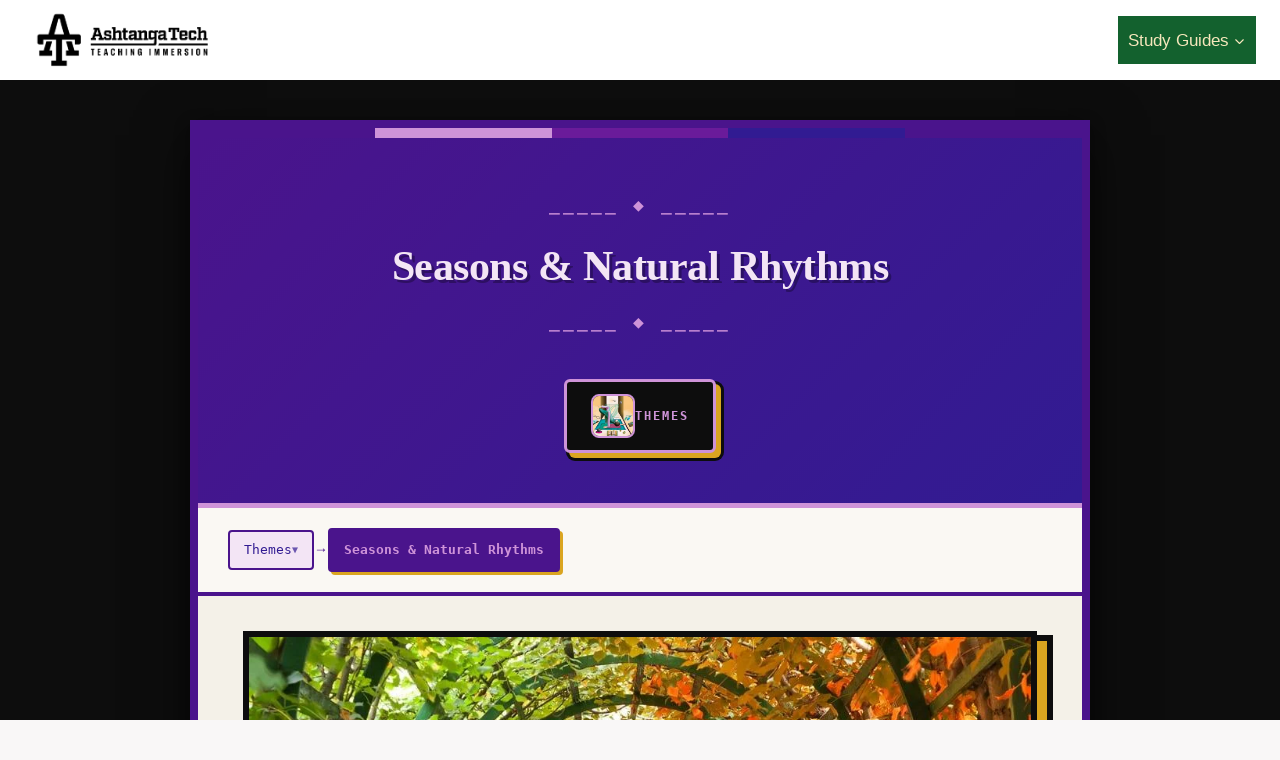

--- FILE ---
content_type: text/html; charset=UTF-8
request_url: https://ashtanga.tech/study-guide/themes/seasons-natural-rhythms/
body_size: 33072
content:
<!doctype html>
<html lang="en-US" class="no-js" itemtype="https://schema.org/Blog" itemscope>
<head>
	<meta charset="UTF-8">
	<meta name="viewport" content="width=device-width, initial-scale=1, minimum-scale=1">
	<title>Seasons &#038; Natural Rhythms &#8211; Ashtanga Tech</title>
<meta name='robots' content='max-image-preview:large' />
<link rel='dns-prefetch' href='//www.googletagmanager.com' />
<link rel="alternate" type="application/rss+xml" title="Ashtanga Tech &raquo; Feed" href="https://ashtanga.tech/feed/" />
<link rel="alternate" type="application/rss+xml" title="Ashtanga Tech &raquo; Comments Feed" href="https://ashtanga.tech/comments/feed/" />
			<script>document.documentElement.classList.remove( 'no-js' );</script>
			<link rel="alternate" title="oEmbed (JSON)" type="application/json+oembed" href="https://ashtanga.tech/wp-json/oembed/1.0/embed?url=https%3A%2F%2Fashtanga.tech%2Fstudy-guide%2Fthemes%2Fseasons-natural-rhythms%2F" />
<link rel="alternate" title="oEmbed (XML)" type="text/xml+oembed" href="https://ashtanga.tech/wp-json/oembed/1.0/embed?url=https%3A%2F%2Fashtanga.tech%2Fstudy-guide%2Fthemes%2Fseasons-natural-rhythms%2F&#038;format=xml" />
<style id='wp-img-auto-sizes-contain-inline-css'>
img:is([sizes=auto i],[sizes^="auto," i]){contain-intrinsic-size:3000px 1500px}
/*# sourceURL=wp-img-auto-sizes-contain-inline-css */
</style>
<style id='wp-emoji-styles-inline-css'>

	img.wp-smiley, img.emoji {
		display: inline !important;
		border: none !important;
		box-shadow: none !important;
		height: 1em !important;
		width: 1em !important;
		margin: 0 0.07em !important;
		vertical-align: -0.1em !important;
		background: none !important;
		padding: 0 !important;
	}
/*# sourceURL=wp-emoji-styles-inline-css */
</style>
<style id='wp-block-library-inline-css'>
:root{--wp-block-synced-color:#7a00df;--wp-block-synced-color--rgb:122,0,223;--wp-bound-block-color:var(--wp-block-synced-color);--wp-editor-canvas-background:#ddd;--wp-admin-theme-color:#007cba;--wp-admin-theme-color--rgb:0,124,186;--wp-admin-theme-color-darker-10:#006ba1;--wp-admin-theme-color-darker-10--rgb:0,107,160.5;--wp-admin-theme-color-darker-20:#005a87;--wp-admin-theme-color-darker-20--rgb:0,90,135;--wp-admin-border-width-focus:2px}@media (min-resolution:192dpi){:root{--wp-admin-border-width-focus:1.5px}}.wp-element-button{cursor:pointer}:root .has-very-light-gray-background-color{background-color:#eee}:root .has-very-dark-gray-background-color{background-color:#313131}:root .has-very-light-gray-color{color:#eee}:root .has-very-dark-gray-color{color:#313131}:root .has-vivid-green-cyan-to-vivid-cyan-blue-gradient-background{background:linear-gradient(135deg,#00d084,#0693e3)}:root .has-purple-crush-gradient-background{background:linear-gradient(135deg,#34e2e4,#4721fb 50%,#ab1dfe)}:root .has-hazy-dawn-gradient-background{background:linear-gradient(135deg,#faaca8,#dad0ec)}:root .has-subdued-olive-gradient-background{background:linear-gradient(135deg,#fafae1,#67a671)}:root .has-atomic-cream-gradient-background{background:linear-gradient(135deg,#fdd79a,#004a59)}:root .has-nightshade-gradient-background{background:linear-gradient(135deg,#330968,#31cdcf)}:root .has-midnight-gradient-background{background:linear-gradient(135deg,#020381,#2874fc)}:root{--wp--preset--font-size--normal:16px;--wp--preset--font-size--huge:42px}.has-regular-font-size{font-size:1em}.has-larger-font-size{font-size:2.625em}.has-normal-font-size{font-size:var(--wp--preset--font-size--normal)}.has-huge-font-size{font-size:var(--wp--preset--font-size--huge)}.has-text-align-center{text-align:center}.has-text-align-left{text-align:left}.has-text-align-right{text-align:right}.has-fit-text{white-space:nowrap!important}#end-resizable-editor-section{display:none}.aligncenter{clear:both}.items-justified-left{justify-content:flex-start}.items-justified-center{justify-content:center}.items-justified-right{justify-content:flex-end}.items-justified-space-between{justify-content:space-between}.screen-reader-text{border:0;clip-path:inset(50%);height:1px;margin:-1px;overflow:hidden;padding:0;position:absolute;width:1px;word-wrap:normal!important}.screen-reader-text:focus{background-color:#ddd;clip-path:none;color:#444;display:block;font-size:1em;height:auto;left:5px;line-height:normal;padding:15px 23px 14px;text-decoration:none;top:5px;width:auto;z-index:100000}html :where(.has-border-color){border-style:solid}html :where([style*=border-top-color]){border-top-style:solid}html :where([style*=border-right-color]){border-right-style:solid}html :where([style*=border-bottom-color]){border-bottom-style:solid}html :where([style*=border-left-color]){border-left-style:solid}html :where([style*=border-width]){border-style:solid}html :where([style*=border-top-width]){border-top-style:solid}html :where([style*=border-right-width]){border-right-style:solid}html :where([style*=border-bottom-width]){border-bottom-style:solid}html :where([style*=border-left-width]){border-left-style:solid}html :where(img[class*=wp-image-]){height:auto;max-width:100%}:where(figure){margin:0 0 1em}html :where(.is-position-sticky){--wp-admin--admin-bar--position-offset:var(--wp-admin--admin-bar--height,0px)}@media screen and (max-width:600px){html :where(.is-position-sticky){--wp-admin--admin-bar--position-offset:0px}}

/*# sourceURL=wp-block-library-inline-css */
</style><style id='global-styles-inline-css'>
:root{--wp--preset--aspect-ratio--square: 1;--wp--preset--aspect-ratio--4-3: 4/3;--wp--preset--aspect-ratio--3-4: 3/4;--wp--preset--aspect-ratio--3-2: 3/2;--wp--preset--aspect-ratio--2-3: 2/3;--wp--preset--aspect-ratio--16-9: 16/9;--wp--preset--aspect-ratio--9-16: 9/16;--wp--preset--color--black: #000000;--wp--preset--color--cyan-bluish-gray: #abb8c3;--wp--preset--color--white: #ffffff;--wp--preset--color--pale-pink: #f78da7;--wp--preset--color--vivid-red: #cf2e2e;--wp--preset--color--luminous-vivid-orange: #ff6900;--wp--preset--color--luminous-vivid-amber: #fcb900;--wp--preset--color--light-green-cyan: #7bdcb5;--wp--preset--color--vivid-green-cyan: #00d084;--wp--preset--color--pale-cyan-blue: #8ed1fc;--wp--preset--color--vivid-cyan-blue: #0693e3;--wp--preset--color--vivid-purple: #9b51e0;--wp--preset--color--theme-palette-1: var(--global-palette1);--wp--preset--color--theme-palette-2: var(--global-palette2);--wp--preset--color--theme-palette-3: var(--global-palette3);--wp--preset--color--theme-palette-4: var(--global-palette4);--wp--preset--color--theme-palette-5: var(--global-palette5);--wp--preset--color--theme-palette-6: var(--global-palette6);--wp--preset--color--theme-palette-7: var(--global-palette7);--wp--preset--color--theme-palette-8: var(--global-palette8);--wp--preset--color--theme-palette-9: var(--global-palette9);--wp--preset--color--theme-palette-10: var(--global-palette10);--wp--preset--color--theme-palette-11: var(--global-palette11);--wp--preset--color--theme-palette-12: var(--global-palette12);--wp--preset--color--theme-palette-13: var(--global-palette13);--wp--preset--color--theme-palette-14: var(--global-palette14);--wp--preset--color--theme-palette-15: var(--global-palette15);--wp--preset--gradient--vivid-cyan-blue-to-vivid-purple: linear-gradient(135deg,rgb(6,147,227) 0%,rgb(155,81,224) 100%);--wp--preset--gradient--light-green-cyan-to-vivid-green-cyan: linear-gradient(135deg,rgb(122,220,180) 0%,rgb(0,208,130) 100%);--wp--preset--gradient--luminous-vivid-amber-to-luminous-vivid-orange: linear-gradient(135deg,rgb(252,185,0) 0%,rgb(255,105,0) 100%);--wp--preset--gradient--luminous-vivid-orange-to-vivid-red: linear-gradient(135deg,rgb(255,105,0) 0%,rgb(207,46,46) 100%);--wp--preset--gradient--very-light-gray-to-cyan-bluish-gray: linear-gradient(135deg,rgb(238,238,238) 0%,rgb(169,184,195) 100%);--wp--preset--gradient--cool-to-warm-spectrum: linear-gradient(135deg,rgb(74,234,220) 0%,rgb(151,120,209) 20%,rgb(207,42,186) 40%,rgb(238,44,130) 60%,rgb(251,105,98) 80%,rgb(254,248,76) 100%);--wp--preset--gradient--blush-light-purple: linear-gradient(135deg,rgb(255,206,236) 0%,rgb(152,150,240) 100%);--wp--preset--gradient--blush-bordeaux: linear-gradient(135deg,rgb(254,205,165) 0%,rgb(254,45,45) 50%,rgb(107,0,62) 100%);--wp--preset--gradient--luminous-dusk: linear-gradient(135deg,rgb(255,203,112) 0%,rgb(199,81,192) 50%,rgb(65,88,208) 100%);--wp--preset--gradient--pale-ocean: linear-gradient(135deg,rgb(255,245,203) 0%,rgb(182,227,212) 50%,rgb(51,167,181) 100%);--wp--preset--gradient--electric-grass: linear-gradient(135deg,rgb(202,248,128) 0%,rgb(113,206,126) 100%);--wp--preset--gradient--midnight: linear-gradient(135deg,rgb(2,3,129) 0%,rgb(40,116,252) 100%);--wp--preset--font-size--small: var(--global-font-size-small);--wp--preset--font-size--medium: var(--global-font-size-medium);--wp--preset--font-size--large: var(--global-font-size-large);--wp--preset--font-size--x-large: 42px;--wp--preset--font-size--larger: var(--global-font-size-larger);--wp--preset--font-size--xxlarge: var(--global-font-size-xxlarge);--wp--preset--spacing--20: 0.44rem;--wp--preset--spacing--30: 0.67rem;--wp--preset--spacing--40: 1rem;--wp--preset--spacing--50: 1.5rem;--wp--preset--spacing--60: 2.25rem;--wp--preset--spacing--70: 3.38rem;--wp--preset--spacing--80: 5.06rem;--wp--preset--shadow--natural: 6px 6px 9px rgba(0, 0, 0, 0.2);--wp--preset--shadow--deep: 12px 12px 50px rgba(0, 0, 0, 0.4);--wp--preset--shadow--sharp: 6px 6px 0px rgba(0, 0, 0, 0.2);--wp--preset--shadow--outlined: 6px 6px 0px -3px rgb(255, 255, 255), 6px 6px rgb(0, 0, 0);--wp--preset--shadow--crisp: 6px 6px 0px rgb(0, 0, 0);}:where(.is-layout-flex){gap: 0.5em;}:where(.is-layout-grid){gap: 0.5em;}body .is-layout-flex{display: flex;}.is-layout-flex{flex-wrap: wrap;align-items: center;}.is-layout-flex > :is(*, div){margin: 0;}body .is-layout-grid{display: grid;}.is-layout-grid > :is(*, div){margin: 0;}:where(.wp-block-columns.is-layout-flex){gap: 2em;}:where(.wp-block-columns.is-layout-grid){gap: 2em;}:where(.wp-block-post-template.is-layout-flex){gap: 1.25em;}:where(.wp-block-post-template.is-layout-grid){gap: 1.25em;}.has-black-color{color: var(--wp--preset--color--black) !important;}.has-cyan-bluish-gray-color{color: var(--wp--preset--color--cyan-bluish-gray) !important;}.has-white-color{color: var(--wp--preset--color--white) !important;}.has-pale-pink-color{color: var(--wp--preset--color--pale-pink) !important;}.has-vivid-red-color{color: var(--wp--preset--color--vivid-red) !important;}.has-luminous-vivid-orange-color{color: var(--wp--preset--color--luminous-vivid-orange) !important;}.has-luminous-vivid-amber-color{color: var(--wp--preset--color--luminous-vivid-amber) !important;}.has-light-green-cyan-color{color: var(--wp--preset--color--light-green-cyan) !important;}.has-vivid-green-cyan-color{color: var(--wp--preset--color--vivid-green-cyan) !important;}.has-pale-cyan-blue-color{color: var(--wp--preset--color--pale-cyan-blue) !important;}.has-vivid-cyan-blue-color{color: var(--wp--preset--color--vivid-cyan-blue) !important;}.has-vivid-purple-color{color: var(--wp--preset--color--vivid-purple) !important;}.has-black-background-color{background-color: var(--wp--preset--color--black) !important;}.has-cyan-bluish-gray-background-color{background-color: var(--wp--preset--color--cyan-bluish-gray) !important;}.has-white-background-color{background-color: var(--wp--preset--color--white) !important;}.has-pale-pink-background-color{background-color: var(--wp--preset--color--pale-pink) !important;}.has-vivid-red-background-color{background-color: var(--wp--preset--color--vivid-red) !important;}.has-luminous-vivid-orange-background-color{background-color: var(--wp--preset--color--luminous-vivid-orange) !important;}.has-luminous-vivid-amber-background-color{background-color: var(--wp--preset--color--luminous-vivid-amber) !important;}.has-light-green-cyan-background-color{background-color: var(--wp--preset--color--light-green-cyan) !important;}.has-vivid-green-cyan-background-color{background-color: var(--wp--preset--color--vivid-green-cyan) !important;}.has-pale-cyan-blue-background-color{background-color: var(--wp--preset--color--pale-cyan-blue) !important;}.has-vivid-cyan-blue-background-color{background-color: var(--wp--preset--color--vivid-cyan-blue) !important;}.has-vivid-purple-background-color{background-color: var(--wp--preset--color--vivid-purple) !important;}.has-black-border-color{border-color: var(--wp--preset--color--black) !important;}.has-cyan-bluish-gray-border-color{border-color: var(--wp--preset--color--cyan-bluish-gray) !important;}.has-white-border-color{border-color: var(--wp--preset--color--white) !important;}.has-pale-pink-border-color{border-color: var(--wp--preset--color--pale-pink) !important;}.has-vivid-red-border-color{border-color: var(--wp--preset--color--vivid-red) !important;}.has-luminous-vivid-orange-border-color{border-color: var(--wp--preset--color--luminous-vivid-orange) !important;}.has-luminous-vivid-amber-border-color{border-color: var(--wp--preset--color--luminous-vivid-amber) !important;}.has-light-green-cyan-border-color{border-color: var(--wp--preset--color--light-green-cyan) !important;}.has-vivid-green-cyan-border-color{border-color: var(--wp--preset--color--vivid-green-cyan) !important;}.has-pale-cyan-blue-border-color{border-color: var(--wp--preset--color--pale-cyan-blue) !important;}.has-vivid-cyan-blue-border-color{border-color: var(--wp--preset--color--vivid-cyan-blue) !important;}.has-vivid-purple-border-color{border-color: var(--wp--preset--color--vivid-purple) !important;}.has-vivid-cyan-blue-to-vivid-purple-gradient-background{background: var(--wp--preset--gradient--vivid-cyan-blue-to-vivid-purple) !important;}.has-light-green-cyan-to-vivid-green-cyan-gradient-background{background: var(--wp--preset--gradient--light-green-cyan-to-vivid-green-cyan) !important;}.has-luminous-vivid-amber-to-luminous-vivid-orange-gradient-background{background: var(--wp--preset--gradient--luminous-vivid-amber-to-luminous-vivid-orange) !important;}.has-luminous-vivid-orange-to-vivid-red-gradient-background{background: var(--wp--preset--gradient--luminous-vivid-orange-to-vivid-red) !important;}.has-very-light-gray-to-cyan-bluish-gray-gradient-background{background: var(--wp--preset--gradient--very-light-gray-to-cyan-bluish-gray) !important;}.has-cool-to-warm-spectrum-gradient-background{background: var(--wp--preset--gradient--cool-to-warm-spectrum) !important;}.has-blush-light-purple-gradient-background{background: var(--wp--preset--gradient--blush-light-purple) !important;}.has-blush-bordeaux-gradient-background{background: var(--wp--preset--gradient--blush-bordeaux) !important;}.has-luminous-dusk-gradient-background{background: var(--wp--preset--gradient--luminous-dusk) !important;}.has-pale-ocean-gradient-background{background: var(--wp--preset--gradient--pale-ocean) !important;}.has-electric-grass-gradient-background{background: var(--wp--preset--gradient--electric-grass) !important;}.has-midnight-gradient-background{background: var(--wp--preset--gradient--midnight) !important;}.has-small-font-size{font-size: var(--wp--preset--font-size--small) !important;}.has-medium-font-size{font-size: var(--wp--preset--font-size--medium) !important;}.has-large-font-size{font-size: var(--wp--preset--font-size--large) !important;}.has-x-large-font-size{font-size: var(--wp--preset--font-size--x-large) !important;}
/*# sourceURL=global-styles-inline-css */
</style>

<style id='classic-theme-styles-inline-css'>
/*! This file is auto-generated */
.wp-block-button__link{color:#fff;background-color:#32373c;border-radius:9999px;box-shadow:none;text-decoration:none;padding:calc(.667em + 2px) calc(1.333em + 2px);font-size:1.125em}.wp-block-file__button{background:#32373c;color:#fff;text-decoration:none}
/*# sourceURL=/wp-includes/css/classic-themes.min.css */
</style>
<link rel='stylesheet' id='atomic-css' href='https://ashtanga.tech/wp-content/plugins/frase/assets/library/atomic-css/atomic.min.css?ver=1.3.6' media='all' />
<link rel='stylesheet' id='frase-css' href='https://ashtanga.tech/wp-content/plugins/frase/build/public/public.ts.css?ver=1.3.6' media='all' />
<link rel='stylesheet' id='child-theme-css' href='https://ashtanga.tech/wp-content/themes/kadence-child-backup/style.css?ver=100' media='all' />
<link rel='stylesheet' id='kadence-global-css' href='https://ashtanga.tech/wp-content/themes/kadence/assets/css/global.min.css?ver=1.4.2' media='all' />
<style id='kadence-global-inline-css'>
/* Kadence Base CSS */
:root{--global-palette1:#000000;--global-palette2:#D1A155;--global-palette3:#000000;--global-palette4:#010101;--global-palette5:#111111;--global-palette6:#282828;--global-palette7:#F6E7BC;--global-palette8:#F9F7F7;--global-palette9:#ffffff;--global-palette10:oklch(from var(--global-palette1) calc(l + 0.10 * (1 - l)) calc(c * 1.00) calc(h + 180) / 100%);--global-palette11:#13612e;--global-palette12:#1159af;--global-palette13:#b82105;--global-palette14:#f7630c;--global-palette15:#f5a524;--global-palette9rgb:255, 255, 255;--global-palette-highlight:var(--global-palette1);--global-palette-highlight-alt:var(--global-palette2);--global-palette-highlight-alt2:var(--global-palette9);--global-palette-btn-bg:var(--global-palette1);--global-palette-btn-bg-hover:var(--global-palette2);--global-palette-btn:var(--global-palette9);--global-palette-btn-hover:var(--global-palette9);--global-palette-btn-sec-bg:var(--global-palette7);--global-palette-btn-sec-bg-hover:var(--global-palette2);--global-palette-btn-sec:var(--global-palette3);--global-palette-btn-sec-hover:var(--global-palette9);--global-body-font-family:-apple-system,BlinkMacSystemFont,"Segoe UI",Roboto,Oxygen-Sans,Ubuntu,Cantarell,"Helvetica Neue",sans-serif, "Apple Color Emoji", "Segoe UI Emoji", "Segoe UI Symbol";--global-heading-font-family:inherit;--global-primary-nav-font-family:inherit;--global-fallback-font:sans-serif;--global-display-fallback-font:sans-serif;--global-content-width:1290px;--global-content-wide-width:calc(1290px + 230px);--global-content-narrow-width:842px;--global-content-edge-padding:1.5rem;--global-content-boxed-padding:2rem;--global-calc-content-width:calc(1290px - var(--global-content-edge-padding) - var(--global-content-edge-padding) );--wp--style--global--content-size:var(--global-calc-content-width);}.wp-site-blocks{--global-vw:calc( 100vw - ( 0.5 * var(--scrollbar-offset)));}body{background:var(--global-palette8);}body, input, select, optgroup, textarea{font-weight:400;font-size:17px;line-height:1.6;font-family:var(--global-body-font-family);color:var(--global-palette4);}.content-bg, body.content-style-unboxed .site{background:var(--global-palette9);}h1,h2,h3,h4,h5,h6{font-family:var(--global-heading-font-family);}h1{font-weight:700;font-size:32px;line-height:1.5;color:var(--global-palette3);}h2{font-weight:700;font-size:28px;line-height:1.5;color:var(--global-palette3);}h3{font-weight:700;font-size:24px;line-height:1.5;color:var(--global-palette3);}h4{font-weight:700;font-size:22px;line-height:1.5;color:var(--global-palette4);}h5{font-weight:700;font-size:20px;line-height:1.5;color:var(--global-palette4);}h6{font-weight:700;font-size:18px;line-height:1.5;color:var(--global-palette5);}.entry-hero .kadence-breadcrumbs{max-width:1290px;}.site-container, .site-header-row-layout-contained, .site-footer-row-layout-contained, .entry-hero-layout-contained, .comments-area, .alignfull > .wp-block-cover__inner-container, .alignwide > .wp-block-cover__inner-container{max-width:var(--global-content-width);}.content-width-narrow .content-container.site-container, .content-width-narrow .hero-container.site-container{max-width:var(--global-content-narrow-width);}@media all and (min-width: 1520px){.wp-site-blocks .content-container  .alignwide{margin-left:-115px;margin-right:-115px;width:unset;max-width:unset;}}@media all and (min-width: 1102px){.content-width-narrow .wp-site-blocks .content-container .alignwide{margin-left:-130px;margin-right:-130px;width:unset;max-width:unset;}}.content-style-boxed .wp-site-blocks .entry-content .alignwide{margin-left:calc( -1 * var( --global-content-boxed-padding ) );margin-right:calc( -1 * var( --global-content-boxed-padding ) );}.content-area{margin-top:5rem;margin-bottom:5rem;}@media all and (max-width: 1024px){.content-area{margin-top:3rem;margin-bottom:3rem;}}@media all and (max-width: 767px){.content-area{margin-top:2rem;margin-bottom:2rem;}}@media all and (max-width: 1024px){:root{--global-content-boxed-padding:2rem;}}@media all and (max-width: 767px){:root{--global-content-boxed-padding:1.5rem;}}.entry-content-wrap{padding:2rem;}@media all and (max-width: 1024px){.entry-content-wrap{padding:2rem;}}@media all and (max-width: 767px){.entry-content-wrap{padding:1.5rem;}}.entry.single-entry{box-shadow:0px 15px 15px -10px rgba(0,0,0,0.05);}.entry.loop-entry{box-shadow:0px 15px 15px -10px rgba(0,0,0,0.05);}.loop-entry .entry-content-wrap{padding:2rem;}@media all and (max-width: 1024px){.loop-entry .entry-content-wrap{padding:2rem;}}@media all and (max-width: 767px){.loop-entry .entry-content-wrap{padding:1.5rem;}}button, .button, .wp-block-button__link, input[type="button"], input[type="reset"], input[type="submit"], .fl-button, .elementor-button-wrapper .elementor-button, .wc-block-components-checkout-place-order-button, .wc-block-cart__submit{box-shadow:0px 0px 0px -7px rgba(0,0,0,0);}button:hover, button:focus, button:active, .button:hover, .button:focus, .button:active, .wp-block-button__link:hover, .wp-block-button__link:focus, .wp-block-button__link:active, input[type="button"]:hover, input[type="button"]:focus, input[type="button"]:active, input[type="reset"]:hover, input[type="reset"]:focus, input[type="reset"]:active, input[type="submit"]:hover, input[type="submit"]:focus, input[type="submit"]:active, .elementor-button-wrapper .elementor-button:hover, .elementor-button-wrapper .elementor-button:focus, .elementor-button-wrapper .elementor-button:active, .wc-block-cart__submit:hover{box-shadow:0px 15px 25px -7px rgba(0,0,0,0.1);}.kb-button.kb-btn-global-outline.kb-btn-global-inherit{padding-top:calc(px - 2px);padding-right:calc(px - 2px);padding-bottom:calc(px - 2px);padding-left:calc(px - 2px);}@media all and (min-width: 1025px){.transparent-header .entry-hero .entry-hero-container-inner{padding-top:80px;}}@media all and (max-width: 1024px){.mobile-transparent-header .entry-hero .entry-hero-container-inner{padding-top:80px;}}@media all and (max-width: 767px){.mobile-transparent-header .entry-hero .entry-hero-container-inner{padding-top:80px;}}
/* Kadence Header CSS */
@media all and (max-width: 1024px){.mobile-transparent-header #masthead{position:absolute;left:0px;right:0px;z-index:100;}.kadence-scrollbar-fixer.mobile-transparent-header #masthead{right:var(--scrollbar-offset,0);}.mobile-transparent-header #masthead, .mobile-transparent-header .site-top-header-wrap .site-header-row-container-inner, .mobile-transparent-header .site-main-header-wrap .site-header-row-container-inner, .mobile-transparent-header .site-bottom-header-wrap .site-header-row-container-inner{background:transparent;}.site-header-row-tablet-layout-fullwidth, .site-header-row-tablet-layout-standard{padding:0px;}}@media all and (min-width: 1025px){.transparent-header #masthead{position:absolute;left:0px;right:0px;z-index:100;}.transparent-header.kadence-scrollbar-fixer #masthead{right:var(--scrollbar-offset,0);}.transparent-header #masthead, .transparent-header .site-top-header-wrap .site-header-row-container-inner, .transparent-header .site-main-header-wrap .site-header-row-container-inner, .transparent-header .site-bottom-header-wrap .site-header-row-container-inner{background:transparent;}}.site-branding a.brand img{max-width:200px;}.site-branding a.brand img.svg-logo-image{width:200px;}.site-branding{padding:0px 0px 0px 0px;}#masthead, #masthead .kadence-sticky-header.item-is-fixed:not(.item-at-start):not(.site-header-row-container):not(.site-main-header-wrap), #masthead .kadence-sticky-header.item-is-fixed:not(.item-at-start) > .site-header-row-container-inner{background:#ffffff;}.site-main-header-inner-wrap{min-height:80px;}.header-navigation[class*="header-navigation-style-underline"] .header-menu-container.primary-menu-container>ul>li>a:after{width:calc( 100% - 1.2em);}.main-navigation .primary-menu-container > ul > li.menu-item > a{padding-left:calc(1.2em / 2);padding-right:calc(1.2em / 2);padding-top:0.6em;padding-bottom:0.6em;color:var(--global-palette7);background:var(--global-palette11);}.main-navigation .primary-menu-container > ul > li.menu-item .dropdown-nav-special-toggle{right:calc(1.2em / 2);}.main-navigation .primary-menu-container > ul > li.menu-item > a:hover{color:var(--global-palette-highlight);}
					.header-navigation[class*="header-navigation-style-underline"] .header-menu-container.primary-menu-container>ul>li.current-menu-ancestor>a:after,
					.header-navigation[class*="header-navigation-style-underline"] .header-menu-container.primary-menu-container>ul>li.current-page-parent>a:after,
					.header-navigation[class*="header-navigation-style-underline"] .header-menu-container.primary-menu-container>ul>li.current-product-ancestor>a:after
				{transform:scale(1, 1) translate(50%, 0);}
					.main-navigation .primary-menu-container > ul > li.menu-item.current-menu-item > a, 
					.main-navigation .primary-menu-container > ul > li.menu-item.current-menu-ancestor > a, 
					.main-navigation .primary-menu-container > ul > li.menu-item.current-page-parent > a,
					.main-navigation .primary-menu-container > ul > li.menu-item.current-product-ancestor > a
				{color:var(--global-palette3);}.header-navigation .header-menu-container ul ul.sub-menu, .header-navigation .header-menu-container ul ul.submenu{background:var(--global-palette3);box-shadow:0px 2px 13px 0px rgba(0,0,0,0.1);}.header-navigation .header-menu-container ul ul li.menu-item, .header-menu-container ul.menu > li.kadence-menu-mega-enabled > ul > li.menu-item > a{border-bottom:1px solid rgba(255,255,255,0.1);border-radius:0px 0px 0px 0px;}.header-navigation .header-menu-container ul ul li.menu-item > a{width:200px;padding-top:1em;padding-bottom:1em;color:var(--global-palette8);font-size:12px;}.header-navigation .header-menu-container ul ul li.menu-item > a:hover{color:var(--global-palette9);background:var(--global-palette4);border-radius:0px 0px 0px 0px;}.header-navigation .header-menu-container ul ul li.menu-item.current-menu-item > a{color:var(--global-palette9);background:var(--global-palette4);border-radius:0px 0px 0px 0px;}.mobile-toggle-open-container .menu-toggle-open, .mobile-toggle-open-container .menu-toggle-open:focus{color:var(--global-palette5);padding:0.4em 0.6em 0.4em 0.6em;font-size:14px;}.mobile-toggle-open-container .menu-toggle-open.menu-toggle-style-bordered{border:1px solid currentColor;}.mobile-toggle-open-container .menu-toggle-open .menu-toggle-icon{font-size:20px;}.mobile-toggle-open-container .menu-toggle-open:hover, .mobile-toggle-open-container .menu-toggle-open:focus-visible{color:var(--global-palette-highlight);}.mobile-navigation ul li{font-size:14px;}.mobile-navigation ul li a{padding-top:1em;padding-bottom:1em;}.mobile-navigation ul li > a, .mobile-navigation ul li.menu-item-has-children > .drawer-nav-drop-wrap{color:var(--global-palette8);}.mobile-navigation ul li.current-menu-item > a, .mobile-navigation ul li.current-menu-item.menu-item-has-children > .drawer-nav-drop-wrap{color:var(--global-palette-highlight);}.mobile-navigation ul li.menu-item-has-children .drawer-nav-drop-wrap, .mobile-navigation ul li:not(.menu-item-has-children) a{border-bottom:1px solid rgba(255,255,255,0.1);}.mobile-navigation:not(.drawer-navigation-parent-toggle-true) ul li.menu-item-has-children .drawer-nav-drop-wrap button{border-left:1px solid rgba(255,255,255,0.1);}#mobile-drawer .drawer-header .drawer-toggle{padding:0.6em 0.15em 0.6em 0.15em;font-size:24px;}
/* Kadence Footer CSS */
.site-bottom-footer-inner-wrap{padding-top:30px;padding-bottom:30px;grid-column-gap:30px;}.site-bottom-footer-inner-wrap .widget{margin-bottom:30px;}.site-bottom-footer-inner-wrap .site-footer-section:not(:last-child):after{right:calc(-30px / 2);}
/* Kadence Pro Header CSS */
.header-navigation-dropdown-direction-left ul ul.submenu, .header-navigation-dropdown-direction-left ul ul.sub-menu{right:0px;left:auto;}.rtl .header-navigation-dropdown-direction-right ul ul.submenu, .rtl .header-navigation-dropdown-direction-right ul ul.sub-menu{left:0px;right:auto;}.header-account-button .nav-drop-title-wrap > .kadence-svg-iconset, .header-account-button > .kadence-svg-iconset{font-size:1.2em;}.site-header-item .header-account-button .nav-drop-title-wrap, .site-header-item .header-account-wrap > .header-account-button{display:flex;align-items:center;}.header-account-style-icon_label .header-account-label{padding-left:5px;}.header-account-style-label_icon .header-account-label{padding-right:5px;}.site-header-item .header-account-wrap .header-account-button{text-decoration:none;box-shadow:none;color:inherit;background:transparent;padding:0.6em 0em 0.6em 0em;}.header-mobile-account-wrap .header-account-button .nav-drop-title-wrap > .kadence-svg-iconset, .header-mobile-account-wrap .header-account-button > .kadence-svg-iconset{font-size:1.2em;}.header-mobile-account-wrap .header-account-button .nav-drop-title-wrap, .header-mobile-account-wrap > .header-account-button{display:flex;align-items:center;}.header-mobile-account-wrap.header-account-style-icon_label .header-account-label{padding-left:5px;}.header-mobile-account-wrap.header-account-style-label_icon .header-account-label{padding-right:5px;}.header-mobile-account-wrap .header-account-button{text-decoration:none;box-shadow:none;color:inherit;background:transparent;padding:0.6em 0em 0.6em 0em;}#login-drawer .drawer-inner .drawer-content{display:flex;justify-content:center;align-items:center;position:absolute;top:0px;bottom:0px;left:0px;right:0px;padding:0px;}#loginform p label{display:block;}#login-drawer #loginform{width:100%;}#login-drawer #loginform input{width:100%;}#login-drawer #loginform input[type="checkbox"]{width:auto;}#login-drawer .drawer-inner .drawer-header{position:relative;z-index:100;}#login-drawer .drawer-content_inner.widget_login_form_inner{padding:2em;width:100%;max-width:350px;border-radius:.25rem;background:var(--global-palette9);color:var(--global-palette4);}#login-drawer .lost_password a{color:var(--global-palette6);}#login-drawer .lost_password, #login-drawer .register-field{text-align:center;}#login-drawer .widget_login_form_inner p{margin-top:1.2em;margin-bottom:0em;}#login-drawer .widget_login_form_inner p:first-child{margin-top:0em;}#login-drawer .widget_login_form_inner label{margin-bottom:0.5em;}#login-drawer hr.register-divider{margin:1.2em 0;border-width:1px;}#login-drawer .register-field{font-size:90%;}@media all and (min-width: 1025px){#login-drawer hr.register-divider.hide-desktop{display:none;}#login-drawer p.register-field.hide-desktop{display:none;}}@media all and (max-width: 1024px){#login-drawer hr.register-divider.hide-mobile{display:none;}#login-drawer p.register-field.hide-mobile{display:none;}}@media all and (max-width: 767px){#login-drawer hr.register-divider.hide-mobile{display:none;}#login-drawer p.register-field.hide-mobile{display:none;}}.tertiary-navigation .tertiary-menu-container > ul > li.menu-item > a{padding-left:calc(1.2em / 2);padding-right:calc(1.2em / 2);padding-top:0.6em;padding-bottom:0.6em;color:var(--global-palette5);}.tertiary-navigation .tertiary-menu-container > ul > li.menu-item > a:hover{color:var(--global-palette-highlight);}.tertiary-navigation .tertiary-menu-container > ul > li.menu-item.current-menu-item > a{color:var(--global-palette3);}.header-navigation[class*="header-navigation-style-underline"] .header-menu-container.tertiary-menu-container>ul>li>a:after{width:calc( 100% - 1.2em);}.quaternary-navigation .quaternary-menu-container > ul > li.menu-item > a{padding-left:calc(1.2em / 2);padding-right:calc(1.2em / 2);padding-top:0.6em;padding-bottom:0.6em;color:var(--global-palette5);}.quaternary-navigation .quaternary-menu-container > ul > li.menu-item > a:hover{color:var(--global-palette-highlight);}.quaternary-navigation .quaternary-menu-container > ul > li.menu-item.current-menu-item > a{color:var(--global-palette3);}.header-navigation[class*="header-navigation-style-underline"] .header-menu-container.quaternary-menu-container>ul>li>a:after{width:calc( 100% - 1.2em);}#main-header .header-divider{border-right:1px solid var(--global-palette6);height:50%;}#main-header .header-divider2{border-right:1px solid var(--global-palette6);height:50%;}#main-header .header-divider3{border-right:1px solid var(--global-palette6);height:50%;}#mobile-header .header-mobile-divider, #mobile-drawer .header-mobile-divider{border-right:1px solid var(--global-palette6);height:50%;}#mobile-drawer .header-mobile-divider{border-top:1px solid var(--global-palette6);width:50%;}#mobile-header .header-mobile-divider2{border-right:1px solid var(--global-palette6);height:50%;}#mobile-drawer .header-mobile-divider2{border-top:1px solid var(--global-palette6);width:50%;}.header-item-search-bar form ::-webkit-input-placeholder{color:currentColor;opacity:0.5;}.header-item-search-bar form ::placeholder{color:currentColor;opacity:0.5;}.header-search-bar form{max-width:100%;width:240px;}.header-mobile-search-bar form{max-width:calc(100vw - var(--global-sm-spacing) - var(--global-sm-spacing));width:240px;}.header-widget-lstyle-normal .header-widget-area-inner a:not(.button){text-decoration:underline;}.element-contact-inner-wrap{display:flex;flex-wrap:wrap;align-items:center;margin-top:-0.6em;margin-left:calc(-0.6em / 2);margin-right:calc(-0.6em / 2);}.element-contact-inner-wrap .header-contact-item{display:inline-flex;flex-wrap:wrap;align-items:center;margin-top:0.6em;margin-left:calc(0.6em / 2);margin-right:calc(0.6em / 2);}.element-contact-inner-wrap .header-contact-item .kadence-svg-iconset{font-size:1em;}.header-contact-item img{display:inline-block;}.header-contact-item .contact-label{margin-left:0.3em;}.rtl .header-contact-item .contact-label{margin-right:0.3em;margin-left:0px;}.header-mobile-contact-wrap .element-contact-inner-wrap{display:flex;flex-wrap:wrap;align-items:center;margin-top:-0.6em;margin-left:calc(-0.6em / 2);margin-right:calc(-0.6em / 2);}.header-mobile-contact-wrap .element-contact-inner-wrap .header-contact-item{display:inline-flex;flex-wrap:wrap;align-items:center;margin-top:0.6em;margin-left:calc(0.6em / 2);margin-right:calc(0.6em / 2);}.header-mobile-contact-wrap .element-contact-inner-wrap .header-contact-item .kadence-svg-iconset{font-size:1em;}#main-header .header-button2{border:2px none transparent;box-shadow:0px 0px 0px -7px rgba(0,0,0,0);}#main-header .header-button2:hover{box-shadow:0px 15px 25px -7px rgba(0,0,0,0.1);}.mobile-header-button2-wrap .mobile-header-button-inner-wrap .mobile-header-button2{border:2px none transparent;box-shadow:0px 0px 0px -7px rgba(0,0,0,0);}.mobile-header-button2-wrap .mobile-header-button-inner-wrap .mobile-header-button2:hover{box-shadow:0px 15px 25px -7px rgba(0,0,0,0.1);}#widget-drawer.popup-drawer-layout-fullwidth .drawer-content .header-widget2, #widget-drawer.popup-drawer-layout-sidepanel .drawer-inner{max-width:400px;}#widget-drawer.popup-drawer-layout-fullwidth .drawer-content .header-widget2{margin:0 auto;}.widget-toggle-open{display:flex;align-items:center;background:transparent;box-shadow:none;}.widget-toggle-open:hover, .widget-toggle-open:focus{border-color:currentColor;background:transparent;box-shadow:none;}.widget-toggle-open .widget-toggle-icon{display:flex;}.widget-toggle-open .widget-toggle-label{padding-right:5px;}.rtl .widget-toggle-open .widget-toggle-label{padding-left:5px;padding-right:0px;}.widget-toggle-open .widget-toggle-label:empty, .rtl .widget-toggle-open .widget-toggle-label:empty{padding-right:0px;padding-left:0px;}.widget-toggle-open-container .widget-toggle-open{color:var(--global-palette5);padding:0.4em 0.6em 0.4em 0.6em;font-size:14px;}.widget-toggle-open-container .widget-toggle-open.widget-toggle-style-bordered{border:1px solid currentColor;}.widget-toggle-open-container .widget-toggle-open .widget-toggle-icon{font-size:20px;}.widget-toggle-open-container .widget-toggle-open:hover, .widget-toggle-open-container .widget-toggle-open:focus{color:var(--global-palette-highlight);}#widget-drawer .header-widget-2style-normal a:not(.button){text-decoration:underline;}#widget-drawer .header-widget-2style-plain a:not(.button){text-decoration:none;}#widget-drawer .header-widget2 .widget-title{color:var(--global-palette9);}#widget-drawer .header-widget2{color:var(--global-palette8);}#widget-drawer .header-widget2 a:not(.button), #widget-drawer .header-widget2 .drawer-sub-toggle{color:var(--global-palette8);}#widget-drawer .header-widget2 a:not(.button):hover, #widget-drawer .header-widget2 .drawer-sub-toggle:hover{color:var(--global-palette9);}#mobile-secondary-site-navigation ul li{font-size:14px;}#mobile-secondary-site-navigation ul li a{padding-top:1em;padding-bottom:1em;}#mobile-secondary-site-navigation ul li > a, #mobile-secondary-site-navigation ul li.menu-item-has-children > .drawer-nav-drop-wrap{color:var(--global-palette8);}#mobile-secondary-site-navigation ul li.current-menu-item > a, #mobile-secondary-site-navigation ul li.current-menu-item.menu-item-has-children > .drawer-nav-drop-wrap{color:var(--global-palette-highlight);}#mobile-secondary-site-navigation ul li.menu-item-has-children .drawer-nav-drop-wrap, #mobile-secondary-site-navigation ul li:not(.menu-item-has-children) a{border-bottom:1px solid rgba(255,255,255,0.1);}#mobile-secondary-site-navigation:not(.drawer-navigation-parent-toggle-true) ul li.menu-item-has-children .drawer-nav-drop-wrap button{border-left:1px solid rgba(255,255,255,0.1);}
/*# sourceURL=kadence-global-inline-css */
</style>
<link rel='stylesheet' id='kadence-header-css' href='https://ashtanga.tech/wp-content/themes/kadence/assets/css/header.min.css?ver=1.4.2' media='all' />
<link rel='stylesheet' id='kadence-content-css' href='https://ashtanga.tech/wp-content/themes/kadence/assets/css/content.min.css?ver=1.4.2' media='all' />
<link rel='stylesheet' id='kadence-related-posts-css' href='https://ashtanga.tech/wp-content/themes/kadence/assets/css/related-posts.min.css?ver=1.4.2' media='all' />
<link rel='stylesheet' id='kad-splide-css' href='https://ashtanga.tech/wp-content/themes/kadence/assets/css/kadence-splide.min.css?ver=1.4.2' media='all' />
<link rel='stylesheet' id='kadence-footer-css' href='https://ashtanga.tech/wp-content/themes/kadence/assets/css/footer.min.css?ver=1.4.2' media='all' />
<link rel='stylesheet' id='menu-addons-css' href='https://ashtanga.tech/wp-content/plugins/kadence-pro/dist/mega-menu/menu-addon.css?ver=1.1.15' media='all' />
<style id='kadence-blocks-global-variables-inline-css'>
:root {--global-kb-font-size-sm:clamp(0.8rem, 0.73rem + 0.217vw, 0.9rem);--global-kb-font-size-md:clamp(1.1rem, 0.995rem + 0.326vw, 1.25rem);--global-kb-font-size-lg:clamp(1.75rem, 1.576rem + 0.543vw, 2rem);--global-kb-font-size-xl:clamp(2.25rem, 1.728rem + 1.63vw, 3rem);--global-kb-font-size-xxl:clamp(2.5rem, 1.456rem + 3.26vw, 4rem);--global-kb-font-size-xxxl:clamp(2.75rem, 0.489rem + 7.065vw, 6rem);}
/*# sourceURL=kadence-blocks-global-variables-inline-css */
</style>
<script src="https://ashtanga.tech/wp-includes/js/jquery/jquery.min.js?ver=3.7.1" id="jquery-core-js"></script>
<script src="https://ashtanga.tech/wp-includes/js/jquery/jquery-migrate.min.js?ver=3.4.1" id="jquery-migrate-js"></script>

<!-- Google tag (gtag.js) snippet added by Site Kit -->
<!-- Google Analytics snippet added by Site Kit -->
<script src="https://www.googletagmanager.com/gtag/js?id=GT-5RM3MV3" id="google_gtagjs-js" async></script>
<script id="google_gtagjs-js-after">
window.dataLayer = window.dataLayer || [];function gtag(){dataLayer.push(arguments);}
gtag("set","linker",{"domains":["ashtanga.tech"]});
gtag("js", new Date());
gtag("set", "developer_id.dZTNiMT", true);
gtag("config", "GT-5RM3MV3");
//# sourceURL=google_gtagjs-js-after
</script>
<link rel="https://api.w.org/" href="https://ashtanga.tech/wp-json/" /><link rel="alternate" title="JSON" type="application/json" href="https://ashtanga.tech/wp-json/wp/v2/study-guides/8826" /><link rel="EditURI" type="application/rsd+xml" title="RSD" href="https://ashtanga.tech/xmlrpc.php?rsd" />
<meta name="generator" content="WordPress 6.9" />
<link rel="canonical" href="https://ashtanga.tech/study-guide/themes/seasons-natural-rhythms/" />
<link rel='shortlink' href='https://ashtanga.tech/?p=8826' />
<meta name="generator" content="Site Kit by Google 1.161.0" /><style type="text/css">.broken_link, a.broken_link {
	text-decoration: line-through;
}</style><link rel="icon" href="https://ashtanga.tech/wp-content/uploads/2023/10/ash-tech-icon-32x32.png" sizes="32x32" />
<link rel="icon" href="https://ashtanga.tech/wp-content/uploads/2023/10/ash-tech-icon-192x192.png" sizes="192x192" />
<link rel="apple-touch-icon" href="https://ashtanga.tech/wp-content/uploads/2023/10/ash-tech-icon-180x180.png" />
<meta name="msapplication-TileImage" content="https://ashtanga.tech/wp-content/uploads/2023/10/ash-tech-icon-270x270.png" />
<link rel='stylesheet' id='wppayform_public-css' href='https://ashtanga.tech/wp-content/plugins/wp-payment-form/assets/css/payforms-public.css?ver=4.6.17' media='all' />
</head>

<body class="wp-singular study-guide-template-default single single-study-guide postid-8826 wp-custom-logo wp-embed-responsive wp-theme-kadence wp-child-theme-kadence-child-backup footer-on-bottom hide-focus-outline link-style-standard content-title-style-normal content-width-normal content-style-boxed content-vertical-padding-show non-transparent-header mobile-non-transparent-header">
<div id="wrapper" class="site wp-site-blocks">
			<a class="skip-link screen-reader-text scroll-ignore" href="#main">Skip to content</a>
		<header id="masthead" class="site-header" role="banner" itemtype="https://schema.org/WPHeader" itemscope>
	<div id="main-header" class="site-header-wrap">
		<div class="site-header-inner-wrap">
			<div class="site-header-upper-wrap">
				<div class="site-header-upper-inner-wrap">
					<div class="site-main-header-wrap site-header-row-container site-header-focus-item site-header-row-layout-standard" data-section="kadence_customizer_header_main">
	<div class="site-header-row-container-inner">
				<div class="site-container">
			<div class="site-main-header-inner-wrap site-header-row site-header-row-has-sides site-header-row-no-center">
									<div class="site-header-main-section-left site-header-section site-header-section-left">
						<div class="site-header-item site-header-focus-item" data-section="title_tagline">
	<div class="site-branding branding-layout-standard site-brand-logo-only"><a class="brand has-logo-image" href="https://ashtanga.tech/" rel="home"><img width="943" height="377" src="https://ashtanga.tech/wp-content/uploads/2023/09/cropped-ash_tech_horiz_black.png" class="custom-logo" alt="Ashtanga Tech" decoding="async" fetchpriority="high" srcset="https://ashtanga.tech/wp-content/uploads/2023/09/cropped-ash_tech_horiz_black.png 943w, https://ashtanga.tech/wp-content/uploads/2023/09/cropped-ash_tech_horiz_black-300x120.png 300w, https://ashtanga.tech/wp-content/uploads/2023/09/cropped-ash_tech_horiz_black-768x307.png 768w, https://ashtanga.tech/wp-content/uploads/2023/09/cropped-ash_tech_horiz_black-600x240.png 600w" sizes="(max-width: 943px) 100vw, 943px" /></a></div></div><!-- data-section="title_tagline" -->
					</div>
																	<div class="site-header-main-section-right site-header-section site-header-section-right">
						<div class="site-header-item site-header-focus-item site-header-item-main-navigation header-navigation-layout-stretch-false header-navigation-layout-fill-stretch-false" data-section="kadence_customizer_primary_navigation">
		<nav id="site-navigation" class="main-navigation header-navigation hover-to-open nav--toggle-sub header-navigation-style-standard header-navigation-dropdown-animation-none" role="navigation" aria-label="Primary">
			<div class="primary-menu-container header-menu-container">
	<ul id="primary-menu" class="menu"><li id="menu-item-55859" class="menu-item menu-item-type-post_type_archive menu-item-object-study-guide menu-item-has-children menu-item-55859"><a href="https://ashtanga.tech/study-guide/"><span class="nav-drop-title-wrap">Study Guides<span class="dropdown-nav-toggle"><span class="kadence-svg-iconset svg-baseline"><svg aria-hidden="true" class="kadence-svg-icon kadence-arrow-down-svg" fill="currentColor" version="1.1" xmlns="http://www.w3.org/2000/svg" width="24" height="24" viewBox="0 0 24 24"><title>Expand</title><path d="M5.293 9.707l6 6c0.391 0.391 1.024 0.391 1.414 0l6-6c0.391-0.391 0.391-1.024 0-1.414s-1.024-0.391-1.414 0l-5.293 5.293-5.293-5.293c-0.391-0.391-1.024-0.391-1.414 0s-0.391 1.024 0 1.414z"></path>
				</svg></span></span></span></a>
<ul class="sub-menu">
	<li id="menu-item-55866" class="menu-item menu-item-type-taxonomy menu-item-object-category menu-item-55866"><a href="https://ashtanga.tech/topics/anatomy-and-physiology/">Anatomy and Physiology</a></li>
	<li id="menu-item-55867" class="menu-item menu-item-type-taxonomy menu-item-object-category menu-item-55867"><a href="https://ashtanga.tech/topics/research-systems-and-inspiration/">Research, Systems, and Inspiration</a></li>
	<li id="menu-item-55865" class="menu-item menu-item-type-taxonomy menu-item-object-category menu-item-55865"><a href="https://ashtanga.tech/topics/yoga-techniques-and-fitness/">Yoga Techniques and Fitness</a></li>
	<li id="menu-item-55864" class="menu-item menu-item-type-taxonomy menu-item-object-category menu-item-55864"><a href="https://ashtanga.tech/topics/research-inspiration/">Research Inspiration</a></li>
	<li id="menu-item-55863" class="menu-item menu-item-type-taxonomy menu-item-object-category menu-item-55863"><a href="https://ashtanga.tech/topics/teaching-arts/">Teaching Arts</a></li>
	<li id="menu-item-55861" class="menu-item menu-item-type-taxonomy menu-item-object-category menu-item-55861"><a href="https://ashtanga.tech/topics/humanities/">Humanities</a></li>
	<li id="menu-item-55860" class="menu-item menu-item-type-taxonomy menu-item-object-category menu-item-55860"><a href="https://ashtanga.tech/topics/adaptation/">Adaptation</a></li>
	<li id="menu-item-55862" class="menu-item menu-item-type-taxonomy menu-item-object-category menu-item-55862"><a href="https://ashtanga.tech/topics/themes/">Themes</a></li>
</ul>
</li>
</ul>		</div>
	</nav><!-- #site-navigation -->
	</div><!-- data-section="primary_navigation" -->
					</div>
							</div>
		</div>
	</div>
</div>
				</div>
			</div>
					</div>
	</div>
	
<div id="mobile-header" class="site-mobile-header-wrap">
	<div class="site-header-inner-wrap">
		<div class="site-header-upper-wrap">
			<div class="site-header-upper-inner-wrap">
			<div class="site-main-header-wrap site-header-focus-item site-header-row-layout-standard site-header-row-tablet-layout-default site-header-row-mobile-layout-default ">
	<div class="site-header-row-container-inner">
		<div class="site-container">
			<div class="site-main-header-inner-wrap site-header-row site-header-row-has-sides site-header-row-no-center">
									<div class="site-header-main-section-left site-header-section site-header-section-left">
						<div class="site-header-item site-header-focus-item" data-section="title_tagline">
	<div class="site-branding mobile-site-branding branding-layout-standard branding-tablet-layout-inherit site-brand-logo-only branding-mobile-layout-inherit"><a class="brand has-logo-image" href="https://ashtanga.tech/" rel="home"><img width="943" height="377" src="https://ashtanga.tech/wp-content/uploads/2023/09/cropped-ash_tech_horiz_black.png" class="custom-logo" alt="Ashtanga Tech" decoding="async" srcset="https://ashtanga.tech/wp-content/uploads/2023/09/cropped-ash_tech_horiz_black.png 943w, https://ashtanga.tech/wp-content/uploads/2023/09/cropped-ash_tech_horiz_black-300x120.png 300w, https://ashtanga.tech/wp-content/uploads/2023/09/cropped-ash_tech_horiz_black-768x307.png 768w, https://ashtanga.tech/wp-content/uploads/2023/09/cropped-ash_tech_horiz_black-600x240.png 600w" sizes="(max-width: 943px) 100vw, 943px" /></a></div></div><!-- data-section="title_tagline" -->
					</div>
																	<div class="site-header-main-section-right site-header-section site-header-section-right">
						<div class="site-header-item site-header-focus-item site-header-item-navgation-popup-toggle" data-section="kadence_customizer_mobile_trigger">
		<div class="mobile-toggle-open-container">
						<button id="mobile-toggle" class="menu-toggle-open drawer-toggle menu-toggle-style-default" aria-label="Open menu" data-toggle-target="#mobile-drawer" data-toggle-body-class="showing-popup-drawer-from-right" aria-expanded="false" data-set-focus=".menu-toggle-close"
					>
						<span class="menu-toggle-icon"><span class="kadence-svg-iconset"><svg aria-hidden="true" class="kadence-svg-icon kadence-menu-svg" fill="currentColor" version="1.1" xmlns="http://www.w3.org/2000/svg" width="24" height="24" viewBox="0 0 24 24"><title>Toggle Menu</title><path d="M3 13h18c0.552 0 1-0.448 1-1s-0.448-1-1-1h-18c-0.552 0-1 0.448-1 1s0.448 1 1 1zM3 7h18c0.552 0 1-0.448 1-1s-0.448-1-1-1h-18c-0.552 0-1 0.448-1 1s0.448 1 1 1zM3 19h18c0.552 0 1-0.448 1-1s-0.448-1-1-1h-18c-0.552 0-1 0.448-1 1s0.448 1 1 1z"></path>
				</svg></span></span>
		</button>
	</div>
	</div><!-- data-section="mobile_trigger" -->
					</div>
							</div>
		</div>
	</div>
</div>
			</div>
		</div>
			</div>
</div>
</header><!-- #masthead -->

	<main id="inner-wrap" class="wrap kt-clear" role="main">
		
<style>
/* ═══════════════════════════════════════════════════════════════════
   STUDY GUIDE TEMPLATE - BOLD ACADEMIC STYLE v3.1
   Knowledge Domain Color-Coding System with Unique Child Icons
   ═══════════════════════════════════════════════════════════════════ */

/* CSS Custom Properties - Dynamic from PHP */
:root {
    --sg-primary: #4a148c;
    --sg-secondary: #6a1b9a;
    --sg-accent: #ce93d8;
    --sg-dark: #311b92;
    --sg-light: #f3e5f5;
    --sg-text-on-dark: #f3e5f5;
    --sg-text-on-light: #311b92;
    
    /* Fixed design tokens */
    --sg-parchment: #f4f1e8;
    --sg-cream: #faf8f3;
    --sg-charcoal: #0d0d0d;
    --sg-gold: #DAA520;
    --sg-brass: #B8860B;
}

/* ═══════════════════════════════════════════════════════════════════
   GLOBAL RESETS & TYPOGRAPHY
   ═══════════════════════════════════════════════════════════════════ */

.sg-container * {
    box-sizing: border-box;
}

.sg-container {
    font-family: 'Crimson Text', Georgia, serif;
    font-size: 18px;
    line-height: 1.9;
    color: var(--sg-text-on-light);
    background: var(--sg-charcoal);
    padding: 40px 20px;
}

/* ═══════════════════════════════════════════════════════════════════
   MAIN CONTENT WRAPPER
   ═══════════════════════════════════════════════════════════════════ */

.sg-main {
    max-width: 900px;
    margin: 0 auto;
    background: var(--sg-parchment);
    border: 8px solid var(--sg-primary);
    box-shadow: 
        inset 0 0 0 3px var(--sg-gold),
        0 15px 50px rgba(0, 0, 0, 0.5),
        0 5px 15px rgba(0, 0, 0, 0.3);
    position: relative;
}

/* Decorative color bar - top */
.sg-main::before {
    content: '';
    display: block;
    height: 10px;
    background: linear-gradient(
        to right,
        var(--sg-primary) 0%, var(--sg-primary) 20%,
        var(--sg-accent) 20%, var(--sg-accent) 40%,
        var(--sg-secondary) 40%, var(--sg-secondary) 60%,
        var(--sg-dark) 60%, var(--sg-dark) 80%,
        var(--sg-primary) 80%, var(--sg-primary) 100%
    );
}

/* ═══════════════════════════════════════════════════════════════════
   HEADER SECTION
   ═══════════════════════════════════════════════════════════════════ */

.sg-header {
    background: linear-gradient(135deg, var(--sg-primary) 0%, var(--sg-dark) 100%);
    padding: 50px 45px;
    text-align: center;
    border-bottom: 5px solid var(--sg-accent);
}

.sg-header-ornament {
    font-family: 'IBM Plex Mono', monospace;
    font-size: 18px;
    color: var(--sg-accent);
    letter-spacing: 3px;
    margin-bottom: 20px;
}

.sg-title {
    font-family: 'Libre Baskerville', Georgia, serif;
    font-size: 42px;
    font-weight: 700;
    color: var(--sg-text-on-dark);
    margin: 0 0 15px 0;
    line-height: 1.15;
    letter-spacing: -0.5px;
    text-shadow: 3px 3px 0 rgba(0,0,0,0.3);
}

.sg-domain-badge {
    display: inline-flex;
    align-items: center;
    gap: 10px;
    background: var(--sg-charcoal);
    border: 3px solid var(--sg-accent);
    border-radius: 6px;
    padding: 12px 24px;
    margin-top: 20px;
    box-shadow: 5px 5px 0 var(--sg-gold), 5px 5px 0 3px var(--sg-charcoal);
}

.sg-domain-icon {
    font-size: 28px;
    display: flex;
    align-items: center;
    justify-content: center;
}

.sg-domain-icon .sg-item-thumbnail {
    width: 44px;
    height: 44px;
    border-radius: 8px;
    object-fit: cover;
    border: 2px solid var(--sg-accent);
}

.sg-domain-icon .sg-item-emoji {
    font-size: 28px;
}

.sg-domain-label {
    font-family: 'IBM Plex Mono', monospace;
    font-size: 12px;
    color: var(--sg-accent);
    text-transform: uppercase;
    letter-spacing: 2px;
    font-weight: 600;
}

/* ═══════════════════════════════════════════════════════════════════
   BREADCRUMB NAVIGATION
   ═══════════════════════════════════════════════════════════════════ */

.sg-breadcrumb-nav {
    background: var(--sg-cream);
    padding: 20px 30px;
    border-bottom: 4px solid var(--sg-primary);
}

.sg-breadcrumb-list {
    list-style: none;
    margin: 0;
    padding: 0;
    display: flex;
    flex-wrap: wrap;
    align-items: center;
    gap: 8px;
}

.sg-breadcrumb-item {
    position: relative;
}

.sg-breadcrumb-trigger {
    display: flex;
    align-items: center;
    gap: 6px;
    padding: 8px 14px;
    background: var(--sg-light);
    border: 2px solid var(--sg-primary);
    border-radius: 4px;
    font-family: 'IBM Plex Mono', monospace;
    font-size: 13px;
    color: var(--sg-text-on-light);
    cursor: pointer;
    transition: all 0.2s ease;
    text-decoration: none;
}

.sg-breadcrumb-trigger:hover {
    background: var(--sg-primary);
    color: var(--sg-text-on-dark);
}

.sg-breadcrumb-trigger.is-current {
    background: var(--sg-primary);
    color: var(--sg-accent);
    font-weight: 700;
    box-shadow: 3px 3px 0 var(--sg-gold);
}

.sg-breadcrumb-chevron {
    font-size: 10px;
    opacity: 0.7;
}

.sg-breadcrumb-arrow {
    color: var(--sg-primary);
    font-weight: bold;
    font-size: 14px;
}

/* Dropdown */
.sg-dropdown {
    position: absolute;
    top: 100%;
    left: 0;
    z-index: 100;
    min-width: 280px;
    background: var(--sg-charcoal);
    border: 4px solid var(--sg-primary);
    border-radius: 6px;
    box-shadow: 8px 8px 0 var(--sg-gold), 8px 8px 0 4px var(--sg-charcoal);
    display: none;
    margin-top: 8px;
}

.sg-dropdown.is-open {
    display: block;
}

.sg-dropdown-header {
    padding: 15px 20px;
    border-bottom: 2px solid var(--sg-primary);
    background: var(--sg-dark);
}

.sg-dropdown-title {
    font-family: 'IBM Plex Mono', monospace;
    font-size: 11px;
    color: var(--sg-accent);
    text-transform: uppercase;
    letter-spacing: 2px;
    margin: 0;
}

.sg-dropdown-list {
    list-style: none;
    margin: 0;
    padding: 10px 0;
    max-height: 300px;
    overflow-y: auto;
}

.sg-dropdown-link {
    display: flex;
    align-items: center;
    gap: 10px;
    padding: 12px 20px;
    color: var(--sg-text-on-dark);
    text-decoration: none;
    font-family: 'Crimson Text', Georgia, serif;
    font-size: 15px;
    transition: all 0.2s ease;
}

.sg-dropdown-link:hover {
    background: var(--sg-primary);
    color: var(--sg-accent);
}

.sg-dropdown-link.is-current {
    background: var(--sg-primary);
    color: var(--sg-accent);
    font-weight: 600;
}

.sg-dropdown-bullet {
    color: var(--sg-accent);
    font-size: 12px;
}

/* ═══════════════════════════════════════════════════════════════════
   FEATURED IMAGE
   ═══════════════════════════════════════════════════════════════════ */

.sg-featured-image {
    padding: 35px 45px 0;
    background: var(--sg-parchment);
}

.sg-featured-image img {
    width: 100%;
    height: auto;
    display: block;
    border: 6px solid var(--sg-charcoal);
    box-shadow: 
        inset 0 0 0 3px var(--sg-primary),
        10px 10px 0 var(--sg-gold),
        10px 10px 0 6px var(--sg-charcoal);
}

/* ═══════════════════════════════════════════════════════════════════
   CHILDREN NAVIGATOR
   ═══════════════════════════════════════════════════════════════════ */

.sg-children-nav {
    padding: 40px 45px;
    background: var(--sg-parchment);
}

.sg-children-header {
    text-align: center;
    margin-bottom: 30px;
}

.sg-children-ornament {
    font-family: 'IBM Plex Mono', monospace;
    font-size: 14px;
    color: var(--sg-primary);
    letter-spacing: 8px;
    margin-bottom: 10px;
}

.sg-children-title {
    font-family: 'Libre Baskerville', Georgia, serif;
    font-size: 28px;
    font-weight: 700;
    color: var(--sg-text-on-light);
    margin: 0 0 15px 0;
}

.sg-children-grid {
    display: grid;
    grid-template-columns: repeat(auto-fill, minmax(200px, 1fr));
    gap: 20px;
}

.sg-child-card {
    display: block;
    background: var(--sg-dark);
    border: 4px solid var(--sg-charcoal);
    border-radius: 8px;
    padding: 25px 20px;
    text-align: center;
    text-decoration: none;
    transition: all 0.3s ease;
    box-shadow: 6px 6px 0 var(--sg-gold), 6px 6px 0 3px var(--sg-charcoal);
}

.sg-child-card:hover {
    transform: translate(-3px, -3px);
    box-shadow: 9px 9px 0 var(--sg-gold), 9px 9px 0 3px var(--sg-charcoal);
}

.sg-child-icon {
    font-size: 36px;
    margin-bottom: 12px;
    display: flex;
    align-items: center;
    justify-content: center;
}

.sg-child-icon .sg-item-thumbnail {
    width: 80px;
    height: 80px;
    border-radius: 12px;
    object-fit: cover;
    border: 3px solid var(--sg-accent);
    box-shadow: 4px 4px 0 var(--sg-charcoal);
}

.sg-child-icon .sg-item-emoji {
    font-size: 36px;
}

.sg-child-name {
    font-family: 'IBM Plex Mono', monospace;
    font-size: 14px;
    font-weight: 600;
    color: var(--sg-text-on-dark);
    margin: 0 0 8px 0;
    line-height: 1.3;
}

.sg-child-meta {
    font-family: 'Crimson Text', Georgia, serif;
    font-size: 13px;
    color: var(--sg-accent);
    font-style: italic;
}

/* ═══════════════════════════════════════════════════════════════════
   CONTENT SECTIONS
   ═══════════════════════════════════════════════════════════════════ */

.sg-section {
    padding: 40px 50px;
    background: var(--sg-parchment);
    border-top: 4px solid var(--sg-primary);
}

.sg-section-header {
    text-align: center;
    margin-bottom: 25px;
}

.sg-section-ornament {
    font-family: 'IBM Plex Mono', monospace;
    font-size: 14px;
    color: var(--sg-primary);
    letter-spacing: 8px;
    margin-bottom: 10px;
}

.sg-section-title {
    font-family: 'Libre Baskerville', Georgia, serif;
    font-size: 28px;
    font-weight: 700;
    color: var(--sg-text-on-light);
    margin: 0 0 15px 0;
}

.sg-section-divider {
    width: 80px;
    height: 4px;
    background: var(--sg-accent);
    margin: 0 auto;
}

.sg-section-content {
    font-family: 'Crimson Text', Georgia, serif;
    font-size: 18px;
    line-height: 1.9;
    color: var(--sg-text-on-light);
}

/* Video Section */
.sg-video-section {
    padding: 35px 45px;
    background: var(--sg-parchment);
}

.sg-video-wrapper {
    position: relative;
    padding-bottom: 56.25%;
    height: 0;
    overflow: hidden;
    border: 6px solid var(--sg-charcoal);
    box-shadow: 8px 8px 0 var(--sg-gold), 8px 8px 0 4px var(--sg-charcoal);
}

.sg-video-wrapper iframe {
    position: absolute;
    top: 0;
    left: 0;
    width: 100%;
    height: 100%;
}

/* Main Content */
.sg-main-content {
    padding: 45px 50px;
    background: var(--sg-parchment);
    border-top: 4px solid var(--sg-primary);
    border-left: 5px solid var(--sg-accent);
}

.sg-main-content h2,
.sg-main-content h3,
.sg-main-content h4 {
    font-family: 'Libre Baskerville', Georgia, serif;
    font-weight: 700;
    color: var(--sg-primary);
    margin-top: 1.5em;
    margin-bottom: 0.75em;
}

.sg-main-content h2 { font-size: 28px; }
.sg-main-content h3 { font-size: 24px; }
.sg-main-content h4 { font-size: 20px; }

.sg-main-content p {
    margin-bottom: 1.5em;
}

.sg-main-content a {
    color: var(--sg-primary);
    text-decoration: underline;
    text-decoration-color: var(--sg-accent);
    text-underline-offset: 3px;
}

.sg-main-content a:hover {
    color: var(--sg-accent);
    background: var(--sg-primary);
    padding: 2px 4px;
    margin: -2px -4px;
}

.sg-main-content ul,
.sg-main-content ol {
    margin: 1.5em 0;
    padding-left: 1.5em;
}

.sg-main-content li {
    margin-bottom: 0.75em;
}

.sg-main-content blockquote {
    margin: 2em 0;
    padding: 25px 30px;
    background: var(--sg-light);
    border-left: 5px solid var(--sg-accent);
    font-style: italic;
    color: var(--sg-text-on-light);
}

/* ═══════════════════════════════════════════════════════════════════
   SIBLINGS NAVIGATION
   ═══════════════════════════════════════════════════════════════════ */

.sg-siblings-nav {
    padding: 30px 45px;
    background: var(--sg-cream);
    border-top: 4px solid var(--sg-primary);
}

.sg-siblings-label {
    font-family: 'IBM Plex Mono', monospace;
    font-size: 11px;
    color: var(--sg-primary);
    text-transform: uppercase;
    letter-spacing: 2px;
    margin-bottom: 15px;
    text-align: center;
}

.sg-siblings-list {
    display: flex;
    flex-wrap: wrap;
    justify-content: center;
    gap: 10px;
}

.sg-sibling-link {
    display: inline-block;
    padding: 8px 16px;
    background: var(--sg-light);
    border: 2px solid var(--sg-primary);
    border-radius: 20px;
    font-family: 'Crimson Text', Georgia, serif;
    font-size: 14px;
    color: var(--sg-text-on-light);
    text-decoration: none;
    transition: all 0.2s ease;
}

.sg-sibling-link:hover {
    background: var(--sg-primary);
    color: var(--sg-text-on-dark);
    transform: translateY(-2px);
}

/* ═══════════════════════════════════════════════════════════════════
   FOOTER
   ═══════════════════════════════════════════════════════════════════ */

.sg-footer {
    background: linear-gradient(135deg, var(--sg-charcoal) 0%, var(--sg-dark) 100%);
    padding: 40px 45px;
    text-align: center;
    border-top: 5px solid var(--sg-accent);
}

.sg-footer-ornament {
    font-family: 'IBM Plex Mono', monospace;
    font-size: 16px;
    color: var(--sg-accent);
    letter-spacing: 3px;
    margin-bottom: 15px;
}

.sg-footer-title {
    font-family: 'Libre Baskerville', Georgia, serif;
    font-size: 20px;
    font-weight: 700;
    color: var(--sg-accent);
    letter-spacing: 2px;
    margin: 0 0 10px 0;
}

.sg-footer-tagline {
    font-family: 'IBM Plex Mono', monospace;
    font-size: 11px;
    color: #888;
    letter-spacing: 1px;
}

/* Decorative color bar - bottom */
.sg-footer::after {
    content: '';
    display: block;
    height: 10px;
    margin-top: 30px;
    background: linear-gradient(
        to right,
        var(--sg-dark) 0%, var(--sg-dark) 20%,
        var(--sg-secondary) 20%, var(--sg-secondary) 40%,
        var(--sg-accent) 40%, var(--sg-accent) 60%,
        var(--sg-primary) 60%, var(--sg-primary) 80%,
        var(--sg-dark) 80%, var(--sg-dark) 100%
    );
}

/* ═══════════════════════════════════════════════════════════════════
   RESPONSIVE DESIGN
   ═══════════════════════════════════════════════════════════════════ */

@media screen and (max-width: 768px) {
    .sg-container {
        padding: 20px 10px;
    }
    
    .sg-main {
        border-width: 5px;
    }
    
    .sg-header {
        padding: 35px 25px;
    }
    
    .sg-title {
        font-size: 32px;
    }
    
    .sg-breadcrumb-nav {
        padding: 15px 20px;
    }
    
    .sg-breadcrumb-list {
        gap: 6px;
    }
    
    .sg-breadcrumb-trigger {
        padding: 6px 10px;
        font-size: 12px;
    }
    
    .sg-featured-image,
    .sg-children-nav,
    .sg-section,
    .sg-video-section,
    .sg-main-content,
    .sg-siblings-nav,
    .sg-footer {
        padding-left: 20px;
        padding-right: 20px;
    }
    
    .sg-children-grid {
        grid-template-columns: 1fr;
    }
    
    .sg-section-title,
    .sg-children-title {
        font-size: 24px;
    }
    
    .sg-dropdown {
        position: fixed;
        top: 50%;
        left: 50%;
        transform: translate(-50%, -50%);
        width: 90%;
        max-width: 350px;
        max-height: 80vh;
        margin-top: 0;
    }
}

/* Print styles */
@media print {
    .sg-breadcrumb-nav,
    .sg-children-nav,
    .sg-siblings-nav,
    .sg-video-section {
        display: none;
    }
    
    .sg-main {
        border: 1px solid #ccc;
        box-shadow: none;
    }
}
</style>

<div class="sg-container">
    <article class="sg-main">
        
        <!-- Header -->
        <header class="sg-header">
            <div class="sg-header-ornament">⎯⎯⎯⎯⎯ ◆ ⎯⎯⎯⎯⎯</div>
            <h1 class="sg-title">Seasons &#038; Natural Rhythms</h1>
            <div class="sg-header-ornament">⎯⎯⎯⎯⎯ ◆ ⎯⎯⎯⎯⎯</div>
            
                        <div class="sg-domain-badge">
                <span class="sg-domain-icon"><img width="150" height="150" src="https://ashtanga.tech/wp-content/uploads/2023/05/Express-&quot;research-and-yoga&quot;-in-surrealism-1-150x150.png" class="sg-item-thumbnail wp-post-image" alt="Express &quot;research and yoga&quot; in surrealism" loading="lazy" decoding="async" srcset="https://ashtanga.tech/wp-content/uploads/2023/05/Express-&quot;research-and-yoga&quot;-in-surrealism-1-150x150.png 150w, https://ashtanga.tech/wp-content/uploads/2023/05/Express-&quot;research-and-yoga&quot;-in-surrealism-1-300x300.png 300w, https://ashtanga.tech/wp-content/uploads/2023/05/Express-&quot;research-and-yoga&quot;-in-surrealism-1-768x768.png 768w, https://ashtanga.tech/wp-content/uploads/2023/05/Express-&quot;research-and-yoga&quot;-in-surrealism-1-600x600.png 600w, https://ashtanga.tech/wp-content/uploads/2023/05/Express-&quot;research-and-yoga&quot;-in-surrealism-1-100x100.png 100w, https://ashtanga.tech/wp-content/uploads/2023/05/Express-&quot;research-and-yoga&quot;-in-surrealism-1.png 1024w" sizes="auto, (max-width: 150px) 100vw, 150px" /></span>
                <span class="sg-domain-label">Themes</span>
            </div>
                    </header>
        
        <!-- Breadcrumb Navigation -->
                <nav class="sg-breadcrumb-nav" aria-label="Breadcrumb">
            <ul class="sg-breadcrumb-list">
                                <li class="sg-breadcrumb-item">
                                            <button class="sg-breadcrumb-trigger" 
                                aria-expanded="false"
                                aria-haspopup="true"
                                data-dropdown-toggle>
                            Themes                            <span class="sg-breadcrumb-chevron">▼</span>
                        </button>
                        
                                                <div class="sg-dropdown" aria-hidden="true">
                            <div class="sg-dropdown-header">
                                <h3 class="sg-dropdown-title">
                                    All Study Guides                                </h3>
                            </div>
                            <ul class="sg-dropdown-list">
                                                                    <li>
                                        <a href="https://ashtanga.tech/study-guide/humanities/" 
                                           class="sg-dropdown-link ">
                                            <span class="sg-dropdown-bullet">◆</span>
                                            Humanities                                        </a>
                                    </li>
                                                                    <li>
                                        <a href="https://ashtanga.tech/study-guide/anatomy-physiology/" 
                                           class="sg-dropdown-link ">
                                            <span class="sg-dropdown-bullet">◆</span>
                                            Anatomy &amp; Physiology                                        </a>
                                    </li>
                                                                    <li>
                                        <a href="https://ashtanga.tech/study-guide/teaching-arts/" 
                                           class="sg-dropdown-link ">
                                            <span class="sg-dropdown-bullet">◆</span>
                                            Teaching Arts                                        </a>
                                    </li>
                                                                    <li>
                                        <a href="https://ashtanga.tech/study-guide/yoga-techniques/" 
                                           class="sg-dropdown-link ">
                                            <span class="sg-dropdown-bullet">◆</span>
                                            Yoga Techniques and Fitness                                        </a>
                                    </li>
                                                                    <li>
                                        <a href="https://ashtanga.tech/study-guide/adaptation/" 
                                           class="sg-dropdown-link ">
                                            <span class="sg-dropdown-bullet">◆</span>
                                            Adaptation                                        </a>
                                    </li>
                                                                    <li>
                                        <a href="https://ashtanga.tech/study-guide/research-inspiration/" 
                                           class="sg-dropdown-link ">
                                            <span class="sg-dropdown-bullet">◆</span>
                                            Research, Systems, and Inspiration                                        </a>
                                    </li>
                                                                    <li>
                                        <a href="https://ashtanga.tech/study-guide/themes/" 
                                           class="sg-dropdown-link is-current">
                                            <span class="sg-dropdown-bullet">◆</span>
                                            Themes                                        </a>
                                    </li>
                                                            </ul>
                        </div>
                                                            </li>
                
                                    <li class="sg-breadcrumb-arrow" aria-hidden="true">→</li>
                                
                            <li class="sg-breadcrumb-item">
                                            <span class="sg-breadcrumb-trigger is-current">
                            Seasons &amp; Natural Rhythms                        </span>
                                    </li>
                
                                
                        </ul>
        </nav>
                
        <!-- Featured Image -->
                <div class="sg-featured-image">
            <img width="1000" height="669" src="https://ashtanga.tech/wp-content/uploads/2023/05/Seasonal-Yoga-Introduction.jpg" class="attachment-full size-full wp-post-image" alt="Seasonal Yoga Introduction" decoding="async" srcset="https://ashtanga.tech/wp-content/uploads/2023/05/Seasonal-Yoga-Introduction.jpg 1000w, https://ashtanga.tech/wp-content/uploads/2023/05/Seasonal-Yoga-Introduction-300x201.jpg 300w, https://ashtanga.tech/wp-content/uploads/2023/05/Seasonal-Yoga-Introduction-768x514.jpg 768w, https://ashtanga.tech/wp-content/uploads/2023/05/Seasonal-Yoga-Introduction-600x401.jpg 600w" sizes="(max-width: 1000px) 100vw, 1000px" />        </div>
                
        <!-- Children Navigator -->
                <nav class="sg-children-nav" aria-label="Sub-sections">
            <div class="sg-children-header">
                <div class="sg-children-ornament">◆ ◆ ◆</div>
                <h2 class="sg-children-title">In This Section</h2>
            </div>
            <div class="sg-children-grid">
                                    <a href="https://ashtanga.tech/study-guide/themes/seasons-natural-rhythms/wheel-of-the-year-2/" class="sg-child-card">
                        <div class="sg-child-icon"><img width="300" height="200" src="https://ashtanga.tech/wp-content/uploads/2023/05/image32-3-300x200.jpg" class="sg-item-thumbnail wp-post-image" alt="" loading="lazy" decoding="async" srcset="https://ashtanga.tech/wp-content/uploads/2023/05/image32-3-300x200.jpg 300w, https://ashtanga.tech/wp-content/uploads/2023/05/image32-3-768x512.jpg 768w, https://ashtanga.tech/wp-content/uploads/2023/05/image32-3-600x400.jpg 600w, https://ashtanga.tech/wp-content/uploads/2023/05/image32-3.jpg 1000w" sizes="auto, (max-width: 300px) 100vw, 300px" /></div>
                        <h3 class="sg-child-name">Wheel of the Year</h3>
                                                    <div class="sg-child-meta">9 lessons inside</div>
                                            </a>
                                    <a href="https://ashtanga.tech/study-guide/themes/seasons-natural-rhythms/seasonal-yoga-themes/" class="sg-child-card">
                        <div class="sg-child-icon"><img width="300" height="201" src="https://ashtanga.tech/wp-content/uploads/2023/05/Seasonal-Yoga-Introduction-300x201.jpg" class="sg-item-thumbnail wp-post-image" alt="Seasonal Yoga Introduction" loading="lazy" decoding="async" srcset="https://ashtanga.tech/wp-content/uploads/2023/05/Seasonal-Yoga-Introduction-300x201.jpg 300w, https://ashtanga.tech/wp-content/uploads/2023/05/Seasonal-Yoga-Introduction-768x514.jpg 768w, https://ashtanga.tech/wp-content/uploads/2023/05/Seasonal-Yoga-Introduction-600x401.jpg 600w, https://ashtanga.tech/wp-content/uploads/2023/05/Seasonal-Yoga-Introduction.jpg 1000w" sizes="auto, (max-width: 300px) 100vw, 300px" /></div>
                        <h3 class="sg-child-name">Seasonal Yoga Themes</h3>
                                                    <div class="sg-child-meta">6 lessons inside</div>
                                            </a>
                                    <a href="https://ashtanga.tech/study-guide/themes/seasons-natural-rhythms/moons-eclipses/" class="sg-child-card">
                        <div class="sg-child-icon"><img width="300" height="200" src="https://ashtanga.tech/wp-content/uploads/2023/05/image13-10-300x200.jpg" class="sg-item-thumbnail wp-post-image" alt="" loading="lazy" decoding="async" srcset="https://ashtanga.tech/wp-content/uploads/2023/05/image13-10-300x200.jpg 300w, https://ashtanga.tech/wp-content/uploads/2023/05/image13-10-768x513.jpg 768w, https://ashtanga.tech/wp-content/uploads/2023/05/image13-10-600x401.jpg 600w, https://ashtanga.tech/wp-content/uploads/2023/05/image13-10.jpg 1000w" sizes="auto, (max-width: 300px) 100vw, 300px" /></div>
                        <h3 class="sg-child-name">Moons &amp; Eclipses</h3>
                                                    <div class="sg-child-meta">7 lessons inside</div>
                                            </a>
                                    <a href="https://ashtanga.tech/study-guide/themes/seasons-natural-rhythms/seasonal-dosha-balancing/" class="sg-child-card">
                        <div class="sg-child-icon"><img width="300" height="200" src="https://ashtanga.tech/wp-content/uploads/2023/09/three-men-waterfall-adventure-300x200.jpeg" class="sg-item-thumbnail wp-post-image" alt="Men exploring a stunning waterfall in a rocky landscape." loading="lazy" decoding="async" srcset="https://ashtanga.tech/wp-content/uploads/2023/09/three-men-waterfall-adventure-300x200.jpeg 300w, https://ashtanga.tech/wp-content/uploads/2023/09/three-men-waterfall-adventure-1024x683.jpeg 1024w, https://ashtanga.tech/wp-content/uploads/2023/09/three-men-waterfall-adventure-768x512.jpeg 768w, https://ashtanga.tech/wp-content/uploads/2023/09/three-men-waterfall-adventure-1536x1024.jpeg 1536w, https://ashtanga.tech/wp-content/uploads/2023/09/three-men-waterfall-adventure-600x400.jpeg 600w, https://ashtanga.tech/wp-content/uploads/2023/09/three-men-waterfall-adventure.jpeg 2048w" sizes="auto, (max-width: 300px) 100vw, 300px" /></div>
                        <h3 class="sg-child-name">Seasonal Dosha Balancing</h3>
                                                    <div class="sg-child-meta">4 lessons inside</div>
                                            </a>
                            </div>
        </nav>
                
        <!-- Video Section -->
                
        <!-- Lesson Overview -->
                
        <!-- Lesson Objective -->
                
        <!-- Lesson Description -->
                
        <!-- Main Content -->
                                <div class="sg-main-content">
                <div style="background: linear-gradient(135deg, #f5f1eb 0%, #ebe6dc 100%);border-left: 4px solid #2d4a3e;border-radius: 8px;padding: 2rem;margin: 2rem 0;text-align: center">
<h2 style="color: #2d4a3e;font-family: 'Crimson Text', Georgia, serif;font-size: 1.75rem;margin: 0 0 1rem 0">Continue Reading with Ashtanga Tech</h2>
<p style="color: #4a4a4a;font-size: 1.1rem;margin: 0 0 1.5rem 0;line-height: 1.6">This study guide is available to members. Join to access 800+ in-depth guides on anatomy, philosophy, sequencing, and the science of practice.</p>

        <div class="wpf_form_wrapper wpf_form_wrapper_34715">
                            <h3 class="wp_form_title">Join Ashtanga Tech!</h3>
                                        <div class="wpf_form_description">
                                    </div>
                                    <style type="text/css">
                /* ============================
   Ashtanga.Tech — Form Theme
   Target: specific form only
   Prefix: .wpf_form_wrapper_34715
   ============================ */

.wpf_form_wrapper_34715 {
  /* Design tokens */
  --ff-bg: #0f1220;
  --ff-surface: #171a2b;
  --ff-card: #1e2240;
  --ff-accent: #7c9cff;
  --ff-accent-2: #2bd3c6;
  --ff-text: #ecf0ff;
  --ff-text-dim: #b9c0e0;
  --ff-danger: #ff6b6b;
  --ff-success: #29d398;
  --ff-border: #2a2f55;
  --ff-focus: rgba(124,156,255,0.45);
  --ff-radius: 12px;
  --ff-radius-sm: 8px;
  --ff-shadow: 0 10px 30px rgba(0,0,0,0.35);
  --ff-shadow-sm: 0 6px 18px rgba(0,0,0,0.25);
  --ff-font: ui-sans-serif, system-ui, -apple-system, Segoe UI, Roboto, Inter, "Helvetica Neue", Arial, "Noto Sans", "Apple Color Emoji","Segoe UI Emoji";
}

.wpf_form_wrapper_34715 * { box-sizing: border-box; }
.wpf_form_wrapper_34715 {
  font-family: var(--ff-font);
  color: var(--ff-text);
  background: linear-gradient(180deg, var(--ff-bg), #0b0e1a 70%);
  padding: clamp(16px, 3vw, 32px);
  border-radius: var(--ff-radius);
  box-shadow: var(--ff-shadow);
}

/* --- Headings / section titles --- */
.wpf_form_wrapper_34715 h1,
.wpf_form_wrapper_34715 h2,
.wpf_form_wrapper_34715 h3,
.wpf_form_wrapper_34715 legend {
  color: var(--ff-text);
  margin: 0 0 12px 0;
  letter-spacing: .2px;
}
.wpf_form_wrapper_34715 h1 { font-size: clamp(22px, 3.2vw, 28px); }
.wpf_form_wrapper_34715 h2,
.wpf_form_wrapper_34715 legend { font-size: clamp(18px, 2.2vw, 22px); }

/* Optional: soft card around each field group/section */
.wpf_form_wrapper_34715 .ff-el-group,
.wpf_form_wrapper_34715 fieldset {
  background: var(--ff-surface);
  border: 1px solid var(--ff-border);
  border-radius: var(--ff-radius);
  padding: clamp(12px, 2vw, 18px);
  margin: 14px 0;
  box-shadow: var(--ff-shadow-sm);
}

/* --- Labels & help text --- */
.wpf_form_wrapper_34715 label,
.wpf_form_wrapper_34715 .ff-el-input--label {
  display: block;
  color: var(--ff-text);
  font-weight: 600;
  margin-bottom: 8px;
}
.wpf_form_wrapper_34715 .ff-el-help,
.wpf_form_wrapper_34715 .ff-help,
.wpf_form_wrapper_34715 small {
  color: var(--ff-text-dim);
  font-size: .9rem;
}

/* --- Inputs / textareas / selects --- */
.wpf_form_wrapper_34715 input[type="text"],
.wpf_form_wrapper_34715 input[type="email"],
.wpf_form_wrapper_34715 input[type="url"],
.wpf_form_wrapper_34715 input[type="number"],
.wpf_form_wrapper_34715 input[type="date"],
.wpf_form_wrapper_34715 input[type="time"],
.wpf_form_wrapper_34715 input[type="file"],
.wpf_form_wrapper_34715 textarea,
.wpf_form_wrapper_34715 select {
  width: 100%;
  background: var(--ff-card);
  color: var(--ff-text);
  border: 1px solid var(--ff-border);
  border-radius: var(--ff-radius-sm);
  padding: 12px 14px;
  outline: none;
  transition: border-color .2s ease, box-shadow .2s ease, transform .05s ease;
}
.wpf_form_wrapper_34715 textarea { min-height: 120px; resize: vertical; }
.wpf_form_wrapper_34715 select { cursor: pointer; }

/* Focus state */
.wpf_form_wrapper_34715 input:focus,
.wpf_form_wrapper_34715 textarea:focus,
.wpf_form_wrapper_34715 select:focus {
  border-color: var(--ff-accent);
  box-shadow: 0 0 0 3px var(--ff-focus);
}

/* Disabled/read-only */
.wpf_form_wrapper_34715 input[disabled],
.wpf_form_wrapper_34715 select[disabled],
.wpf_form_wrapper_34715 textarea[disabled] {
  opacity: .6;
  cursor: not-allowed;
}

/* --- Radios & checkboxes (pretty) --- */
.wpf_form_wrapper_34715 input[type="radio"],
.wpf_form_wrapper_34715 input[type="checkbox"] {
  accent-color: var(--ff-accent);
  width: 18px; height: 18px;
  transform: translateY(2px);
  margin-right: 8px;
}

/* --- File upload (drag-drop look) --- */
.wpf_form_wrapper_34715 input[type="file"] {
  padding: 16px;
  border-style: dashed;
  border-color: #3a3f70;
  background:
    linear-gradient(135deg, rgba(124,156,255,0.15), rgba(43,211,198,0.08));
}
.wpf_form_wrapper_34715 input[type="file"]:hover {
  border-color: var(--ff-accent);
}

/* --- 9:16 vertical media hints --- */
.wpf_form_wrapper_34715 .vertical-preview,
.wpf_form_wrapper_34715 iframe,
.wpf_form_wrapper_34715 video.vertical {
  aspect-ratio: 9 / 16;            /* modern browsers */
  width: min(360px, 100%);
  background: #0a0d1a;
  border: 1px solid var(--ff-border);
  border-radius: 14px;
  overflow: hidden;
  box-shadow: var(--ff-shadow-sm);
}

/* --- Buttons --- */
.wpf_form_wrapper_34715 .ff-btn,
.wpf_form_wrapper_34715 button[type="submit"],
.wpf_form_wrapper_34715 .ff-btn-next,
.wpf_form_wrapper_34715 .ff-btn-prev {
  appearance: none;
  border: none;
  border-radius: 999px;
  padding: 12px 18px;
  font-weight: 700;
  letter-spacing: .25px;
  cursor: pointer;
  transition: transform .05s ease, filter .15s ease, box-shadow .2s ease;
  color: #0b0e1a;
  background: linear-gradient(135deg, var(--ff-accent), var(--ff-accent-2));
  box-shadow: 0 8px 22px rgba(124,156,255,0.35);
}
.wpf_form_wrapper_34715 .ff-btn:hover,
.wpf_form_wrapper_34715 button[type="submit"]:hover,
.wpf_form_wrapper_34715 .ff-btn-next:hover,
.wpf_form_wrapper_34715 .ff-btn-prev:hover {
  filter: brightness(1.05);
  transform: translateY(-1px);
}
.wpf_form_wrapper_34715 .ff-btn:active,
.wpf_form_wrapper_34715 button[type="submit"]:active {
  transform: translateY(0);
}

/* Secondary/ghost button (e.g., Previous) */
.wpf_form_wrapper_34715 .ff-btn-prev,
.wpf_form_wrapper_34715 .btn-secondary {
  background: transparent;
  color: var(--ff-text);
  border: 1px solid var(--ff-border);
  box-shadow: none;
}
.wpf_form_wrapper_34715 .ff-btn-prev:hover {
  border-color: var(--ff-accent);
}

/* Align buttons row */
.wpf_form_wrapper_34715 .ff-btns,
.wpf_form_wrapper_34715 .ff-el-form-bottom {
  display: flex;
  gap: 12px;
  justify-content: flex-end;
  margin-top: 12px;
  flex-wrap: wrap;
}

/* --- Multi-step progress / stepper --- */
.wpf_form_wrapper_34715 .ff-steps,
.wpf_form_wrapper_34715 .ff-step,
.wpf_form_wrapper_34715 .ff-el-progress {
  --bar-bg: #23284a;
  --bar-fill: linear-gradient(90deg, var(--ff-accent), var(--ff-accent-2));
}

.wpf_form_wrapper_34715 .ff-el-progress {
  height: 10px;
  background: var(--bar-bg);
  border-radius: 999px;
  overflow: hidden;
  margin: 6px 0 18px;
  border: 1px solid var(--ff-border);
}
.wpf_form_wrapper_34715 .ff-el-progress .bar {
  height: 100%;
  background: var(--bar-fill);
  transition: width .3s ease;
}

/* Step bullets (if present) */
.wpf_form_wrapper_34715 .ff-steps .ff-step {
  background: var(--ff-card);
  color: var(--ff-text-dim);
  border: 1px solid var(--ff-border);
  border-radius: 999px;
  padding: 6px 12px;
  margin: 0 6px 10px 0;
  font-size: .9rem;
}
.wpf_form_wrapper_34715 .ff-steps .ff-step.active {
  color: var(--ff-text);
  border-color: var(--ff-accent);
  box-shadow: 0 0 0 3px var(--ff-focus);
}

/* --- Grid layout for larger screens --- */
@media (min-width: 880px) {
  .wpf_form_wrapper_34715 .ff-el-group,
  .wpf_form_wrapper_34715 fieldset {
    display: grid;
    grid-template-columns: 1fr 1fr;
    gap: 14px 18px;
  }
  .wpf_form_wrapper_34715 .ff-el-group > .ff-el-input--content,
  .wpf_form_wrapper_34715 .ff-el-group > .ff-el-input--label {
    grid-column: span 2; /* labels span; fields can be placed individually by plugin */
  }
  /* Make large textareas span full width */
  .wpf_form_wrapper_34715 textarea { grid-column: span 2; }
}

/* Ensure single-column on mobile */
@media (max-width: 879px) {
  .wpf_form_wrapper_34715 .ff-el-group,
  .wpf_form_wrapper_34715 fieldset {
    display: block;
  }
}

/* --- Validation, messages, and errors --- */
.wpf_form_wrapper_34715 .ff-el-is-error input,
.wpf_form_wrapper_34715 .ff-el-is-error select,
.wpf_form_wrapper_34715 .ff-el-is-error textarea {
  border-color: var(--ff-danger) !important;
  box-shadow: 0 0 0 3px rgba(255,107,107,0.25);
}
.wpf_form_wrapper_34715 .ff-el-error,
.wpf_form_wrapper_34715 .error,
.wpf_form_wrapper_34715 .ff-message-error {
  color: #ffd2d2;
  background: rgba(255,107,107,0.12);
  border: 1px solid rgba(255,107,107,0.5);
  border-radius: var(--ff-radius-sm);
  padding: 10px 12px;
  margin-top: 8px;
}

.wpf_form_wrapper_34715 .ff-message-success {
  color: #d8fff0;
  background: rgba(41,211,152,0.12);
  border: 1px solid rgba(41,211,152,0.45);
  border-radius: var(--ff-radius-sm);
  padding: 12px 14px;
  margin: 12px 0;
}

/* --- Table/summary (final review) --- */
.wpf_form_wrapper_34715 table {
  width: 100%;
  border-collapse: collapse;
  overflow: hidden;
  border-radius: var(--ff-radius);
  background: var(--ff-surface);
  border: 1px solid var(--ff-border);
}
.wpf_form_wrapper_34715 table th,
.wpf_form_wrapper_34715 table td {
  padding: 12px 14px;
  border-bottom: 1px solid var(--ff-border);
  color: var(--ff-text-dim);
}
.wpf_form_wrapper_34715 table th {
  text-align: left;
  color: var(--ff-text);
  background: linear-gradient(180deg, #1b2042, #131735);
}

/* --- Nice subtle dividers --- */
.wpf_form_wrapper_34715 .divider,
.wpf_form_wrapper_34715 hr {
  border: none;
  height: 1px;
  background: linear-gradient(90deg, transparent, var(--ff-border), transparent);
  margin: 18px 0;
}

/* --- Smooth show/hide for conditional fields --- */
.wpf_form_wrapper_34715 [data-conditional],
.wpf_form_wrapper_34715 .ff_conditional_hidden { 
  transition: opacity .25s ease, max-height .25s ease, transform .2s ease;
}
.wpf_form_wrapper_34715 .ff_conditional_hidden { 
  opacity: 0; max-height: 0; overflow: hidden; transform: translateY(-6px);
}
.wpf_form_wrapper_34715 .ff_conditional_shown { 
  opacity: 1; max-height: 800px; transform: translateY(0);
}

/* --- Accessibility focus ring fallback --- */
.wpf_form_wrapper_34715 :focus-visible {
  outline: 2px solid var(--ff-accent);
  outline-offset: 2px;
}

/* --- Optional: Flair badges for required labels --- */
.wpf_form_wrapper_34715 .ff-required:not(.ff-hide-asterisk)::after {
  content: " *";
  color: var(--ff-accent-2);
  font-weight: 900;
}

/* Brighten input text, placeholder, and select values */
.wpf_form_wrapper_34715 input[type="text"],
.wpf_form_wrapper_34715 input[type="email"],
.wpf_form_wrapper_34715 input[type="url"],
.wpf_form_wrapper_34715 input[type="number"],
.wpf_form_wrapper_34715 input[type="date"],
.wpf_form_wrapper_34715 select,
.wpf_form_wrapper_34715 textarea {
  color: #ffffff !important; /* bright input text */
  background-color: #1b1f35 !important; /* dark field surface for contrast */
  border-color: #2a2f55 !important;
}

/* Make placeholder text readable (slightly dimmer than main text) */
.wpf_form_wrapper_34715 input::placeholder,
.wpf_form_wrapper_34715 textarea::placeholder,
.wpf_form_wrapper_34715 select::placeholder {
  color: #b8c0e8 !important;
  opacity: 1; /* ensure browsers don’t fade it */
}

/* Also affect dropdown text */
.wpf_form_wrapper_34715 select option {
  color: #0f1220; /* readable on light dropdown menu background */
  background-color: #ffffff;
}

/* Keep labels consistent and bright */
.wpf_form_wrapper_34715 label,
.wpf_form_wrapper_34715 .ff-el-input--label,
.wpf_form_wrapper_34715 legend {
  color: #ffffff !important;
}

/* Optional: tweak hover/focus to make fields pop nicely */
.wpf_form_wrapper_34715 input:focus,
.wpf_form_wrapper_34715 select:focus,
.wpf_form_wrapper_34715 textarea:focus {
  border-color: #7c9cff !important;
  box-shadow: 0 0 0 3px rgba(124, 156, 255, 0.3) !important;
  outline: none !important;
}

/* Chrome autofill (prevents yellow bg + dark text) */
.wpf_form_wrapper_34715 input:-webkit-autofill,
.wpf_form_wrapper_34715 textarea:-webkit-autofill,
.wpf_form_wrapper_34715 select:-webkit-autofill {
  -webkit-text-fill-color: #ffffff !important;
  transition: background-color 5000s ease-in-out 0s; /* suppress yellow flash */
  box-shadow: 0 0 0px 1000px #1b1f35 inset !important;
}

/* Radio/checkbox inline labels (often used for plan choices) */
.wpf_form_wrapper_34715 .ff-el-input--content label,
.wpf_form_wrapper_34715 .ff-check-label {
  color: #ffffff !important;
}

/* If "Subscription Plans" uses Select2 */
.wpf_form_wrapper_34715 .select2-container--default .select2-selection--single {
  background-color: #1b1f35 !important;
  border: 1px solid #2a2f55 !important;
  border-radius: 8px !important;
  height: 44px !important;
}
.wpf_form_wrapper_34715 .select2-container--default
.select2-selection--single .select2-selection__rendered {
  color: #ffffff !important;
  line-height: 44px !important;
}
.wpf_form_wrapper_34715 .select2-container--default
.select2-selection--single .select2-selection__placeholder {
  color: #b8c0e8 !important;
}
.wpf_form_wrapper_34715 .select2-dropdown {
  background-color: #1b1f35 !important;
  border: 1px solid #2a2f55 !important;
}
.wpf_form_wrapper_34715 .select2-results__option {
  color: #ffffff !important;
}
.wpf_form_wrapper_34715 .select2-results__option--highlighted {
  background-color: #2a2f55 !important;
}

/* If "Subscription Plans" uses Choices.js */
.wpf_form_wrapper_34715 .choices__inner {
  background-color: #1b1f35 !important;
  color: #ffffff !important;
  border: 1px solid #2a2f55 !important;
  border-radius: 8px !important;
}
.wpf_form_wrapper_34715 .choices__list--dropdown,
.wpf_form_wrapper_34715 .choices__list[aria-expanded] {
  background-color: #1b1f35 !important;
  border: 1px solid #2a2f55 !important;
}
.wpf_form_wrapper_34715 .choices__item--selectable {
  color: #ffffff !important;
}            </style>
                        <form  data-wpf_form_id='34715' wpf_form_instance='wpf_form_instance_34715_1' class='wpf_form wpf_form_instance_34715_1 wpf_strip_default_style wpf_form_id_34715 wpf_label_top wpf_asterisk_none wpf_submit_button_pos_center wppayform_has_payment' method='POST' action='https://ashtanga.tech' id='wpf_form_id_34715' >
                        <span style="display: none !important;"><input type="checkbox" name="item__34715__wppay_checkme_" value="1"
                                                       style="display: none !important;" tabindex="-1"></span>
                        <input type="hidden" name="__wpf_form_id" value="34715" />
                <input type="hidden" name="__wpf_current_url" value="https://ashtanga.tech/study-guide/themes/seasons-natural-rhythms">
                <input type="hidden" name="__wpf_current_page_id" value="8826">
                                    <div data-element_type="customer_name"
             class="wpf_form_group wpf_item_text" style="display: block">
                        <div class="wpf_input_label">
                <label  for="wpf_input_34715_customer_name" >Your Name</label>
            </div>
                    <div class="wpf_input_content">
                <input  data-required="yes" data-type="input" name="customer_name" condition_id="customer_name" placeholder="Name" value="" type="text" class="wpf_form_control" id="wpf_input_34715_customer_name" required="1"  />
            </div>
        </div>
                <div data-element_type="customer_email"
             class="wpf_form_group wpf_item_email" style="display: block">
                        <div class="wpf_input_label">
                <label  for="wpf_input_34715_customer_email" >Email Address</label>
            </div>
                    <div class="wpf_input_content">
                <input  data-required="yes" data-type="input" name="customer_email" condition_id="customer_email" placeholder="Email Address" value="" type="email" class="wpf_form_control wpf_customer_email" id="wpf_input_34715_customer_email" required="1"  />
            </div>
        </div>
                <div style = "display : block"  data-element_type="recurring_payment_item" data-required_element="radio" data-required="yes" data-target_element="recurring_payment_item" class="wpf_form_group wpf_item_recurring_payment_item" >
                                        <div class="wpf_input_label">
                <label  >Subscription Plans</label>
            </div>
                    
                            <div
                        class="wpf_multi_form_controls wpf_input_content wpf_multi_form_controls_radio wpf_subscription_controls_radio">
                                                                    <div class="form-check">
                            <input  data-subscription_amount="1999" data-billing_interval="month" data-price="0" data-initial_amount="0" class="form-check-input wpf_payment_item" type="radio" name="recurring_payment_item" id="recurring_payment_item_0_34715" value="0" customname="Monthly Recurring" >
                            <label class="form-check-label" for="recurring_payment_item_0_34715">
                                <span class="wpf_price_option_name"
                                      itemprop="description">Monthly Recurring</span>
                                <meta itemprop="price" content="19.99">
                            </label>
                        </div>
                                                                    <div class="form-check">
                            <input  data-subscription_amount="19999" data-billing_interval="year" data-price="0" data-initial_amount="0" class="form-check-input wpf_payment_item" type="radio" name="recurring_payment_item" id="recurring_payment_item_1_34715" value="1" customname="Yearly Recurring" checked="true" >
                            <label class="form-check-label" for="recurring_payment_item_1_34715">
                                <span class="wpf_price_option_name"
                                      itemprop="description">Yearly Recurring</span>
                                <meta itemprop="price" content="199.99">
                            </label>
                        </div>
                    
                    
                    <div class="wpf_subscription_plan_summary wpf_subscription_plan_summary_recurring_payment_item"><div style="display: none;" class="wpf_subscription_plan_summary_item wpf_subscription_plan_index_0"><div class="wpf_summary_container"><span class="wpf_bs wpfbs_trial_days">7</span> days free then <span class="wpf_bs wpfbs_subscription_amount">$19.99</span>/<span class="wpf_bs wpfbs_billing_interval">month</span></div></div><div style="display: none;" class="wpf_subscription_plan_summary_item wpf_subscription_plan_index_1"><div class="wpf_summary_container"><span class="wpf_bs wpfbs_trial_days">7</span> days free then <span class="wpf_bs wpfbs_subscription_amount">$199.99</span>/<span class="wpf_bs wpfbs_billing_interval">year</span></div></div></div>
                </div>
                    </div>
        <div style="display:none !important; visibility: hidden !important;"  data-checkout_style="stripe_checkout" data-wpf_payment_method="stripe" class="wpf_stripe_card_element" data-verify_zip="no" data-require_billing_info="no"  class="wpf_stripe_checkout"></div>                
                
                
                <div class="wpf_form_group wpf_form_submissions" style="margin-top: 20px;">
                    <button  id='stripe_form_submit_34715' disabled='1' class='wpf_submit_button  wpf_default_btn' >
                        <span class="wpf_txt_normal">Pay <span class="wpf_calc_payment_total"></span></span>
                        <span style="display: none;" class="wpf_txt_loading">
                            Please Wait…                        </span>
                    </button>
                    <div class="wpf_loading_svg">
                        <svg version="1.1" id="loader-1" xmlns="http://www.w3.org/2000/svg" xmlns:xlink="http://www.w3.org/1999/xlink" x="0px" y="0px" width="30px" height="30px" viewBox="0 0 40 40" enable-background="new 0 0 40 40" xml:space="preserve">
                            <path opacity="0.2" fill="#000" d="M20.201,5.169c-8.254,0-14.946,6.692-14.946,14.946c0,8.255,6.692,14.946,14.946,14.946 s14.946-6.691,14.946-14.946C35.146,11.861,28.455,5.169,20.201,5.169z M20.201,31.749c-6.425,0-11.634-5.208-11.634-11.634 c0-6.425,5.209-11.634,11.634-11.634c6.425,0,11.633,5.209,11.633,11.634C31.834,26.541,26.626,31.749,20.201,31.749z" />
                            <path fill="#000" d="M26.013,10.047l1.654-2.866c-2.198-1.272-4.743-2.012-7.466-2.012h0v3.312h0 C22.32,8.481,24.301,9.057,26.013,10.047z">
                                <animateTransform attributeType="xml" attributeName="transform" type="rotate" from="0 20 20" to="360 20 20" dur="0.5s" repeatCount="indefinite" />
                            </path>
                        </svg>
                    </div>
                </div>
                            </form>
                            <div style="display: none" class="wpf_form_notices"></div>
                                            </div>

        


<p style="color: #666;font-size: 0.9rem;margin: 0">Already a member? <a style="color: #2d4a3e;text-decoration: underline" href="https://ashtanga.tech/wp-login.php">Log in here</a></p>

</div>            </div>
                            
        <!-- Siblings Navigation -->
                <nav class="sg-siblings-nav" aria-label="Related sections">
            <div class="sg-siblings-label">Also in this section</div>
            <div class="sg-siblings-list">
                                    <a href="https://ashtanga.tech/study-guide/themes/introductory-themes/" class="sg-sibling-link">
                        Introductory Themes                    </a>
                                    <a href="https://ashtanga.tech/study-guide/themes/emotions-feelings-2/" class="sg-sibling-link">
                        Emotions &amp; Feelings                    </a>
                                    <a href="https://ashtanga.tech/study-guide/themes/more-themes/" class="sg-sibling-link">
                        More Themes                    </a>
                                    <a href="https://ashtanga.tech/study-guide/themes/subconscious-shadow-work/" class="sg-sibling-link">
                        Subconscious &amp; Shadow Work                    </a>
                                    <a href="https://ashtanga.tech/study-guide/themes/consciousness-quantum-mechanics-science/" class="sg-sibling-link">
                        Consciousness &amp; Quantum Mechanics Science                    </a>
                            </div>
        </nav>
                
        <!-- Footer -->
        <footer class="sg-footer">
            <div class="sg-footer-ornament">⎯⎯⎯ ◆ ⎯⎯⎯</div>
            <h2 class="sg-footer-title">STUDY GUIDES</h2>
            <p class="sg-footer-tagline">Knowledge · Practice · Wisdom</p>
        </footer>
        
    </article>
</div>

<script>
// Dropdown toggle functionality
document.addEventListener('DOMContentLoaded', function() {
    const triggers = document.querySelectorAll('[data-dropdown-toggle]');
    
    triggers.forEach(function(trigger) {
        trigger.addEventListener('click', function(e) {
            e.stopPropagation();
            const dropdown = this.nextElementSibling;
            const isOpen = dropdown.classList.contains('is-open');
            
            // Close all other dropdowns
            document.querySelectorAll('.sg-dropdown.is-open').forEach(function(d) {
                d.classList.remove('is-open');
                d.previousElementSibling.setAttribute('aria-expanded', 'false');
            });
            
            // Toggle this one
            if (!isOpen) {
                dropdown.classList.add('is-open');
                this.setAttribute('aria-expanded', 'true');
            }
        });
    });
    
    // Close on outside click
    document.addEventListener('click', function() {
        document.querySelectorAll('.sg-dropdown.is-open').forEach(function(d) {
            d.classList.remove('is-open');
            d.previousElementSibling.setAttribute('aria-expanded', 'false');
        });
    });
    
    // Close on escape
    document.addEventListener('keydown', function(e) {
        if (e.key === 'Escape') {
            document.querySelectorAll('.sg-dropdown.is-open').forEach(function(d) {
                d.classList.remove('is-open');
                d.previousElementSibling.setAttribute('aria-expanded', 'false');
            });
        }
    });
});
</script>

<span id="kadence-conversion-end-of-content"></span>	</main><!-- #inner-wrap -->
	<footer id="colophon" class="site-footer" role="contentinfo">
	<div class="site-footer-wrap">
		<div class="site-bottom-footer-wrap site-footer-row-container site-footer-focus-item site-footer-row-layout-standard site-footer-row-tablet-layout-default site-footer-row-mobile-layout-default" data-section="kadence_customizer_footer_bottom">
	<div class="site-footer-row-container-inner">
				<div class="site-container">
			<div class="site-bottom-footer-inner-wrap site-footer-row site-footer-row-columns-1 site-footer-row-column-layout-row site-footer-row-tablet-column-layout-default site-footer-row-mobile-column-layout-row ft-ro-dir-row ft-ro-collapse-normal ft-ro-t-dir-default ft-ro-m-dir-default ft-ro-lstyle-plain">
									<div class="site-footer-bottom-section-1 site-footer-section footer-section-inner-items-1">
						
<div class="footer-widget-area site-info site-footer-focus-item content-align-default content-tablet-align-default content-mobile-align-default content-valign-default content-tablet-valign-default content-mobile-valign-default" data-section="kadence_customizer_footer_html">
	<div class="footer-widget-area-inner site-info-inner">
		<div class="footer-html inner-link-style-normal"><div class="footer-html-inner"><p>&copy; 2026 Ashtanga Tech<br />
by <a href="https://michaeljoelhall.com">michael joel hall</a></p>
</div></div>	</div>
</div><!-- .site-info -->
					</div>
								</div>
		</div>
	</div>
</div>
	</div>
</footer><!-- #colophon -->

</div><!-- #wrapper -->

			<script>document.documentElement.style.setProperty('--scrollbar-offset', window.innerWidth - document.documentElement.clientWidth + 'px' );</script>
			<script type="speculationrules">
{"prefetch":[{"source":"document","where":{"and":[{"href_matches":"/*"},{"not":{"href_matches":["/wp-*.php","/wp-admin/*","/wp-content/uploads/*","/wp-content/*","/wp-content/plugins/*","/wp-content/themes/kadence-child-backup/*","/wp-content/themes/kadence/*","/*\\?(.+)"]}},{"not":{"selector_matches":"a[rel~=\"nofollow\"]"}},{"not":{"selector_matches":".no-prefetch, .no-prefetch a"}}]},"eagerness":"conservative"}]}
</script>
	<div id="mobile-drawer" class="popup-drawer popup-drawer-layout-sidepanel popup-drawer-animation-fade popup-drawer-side-right" data-drawer-target-string="#mobile-drawer"
			>
		<div class="drawer-overlay" data-drawer-target-string="#mobile-drawer"></div>
		<div class="drawer-inner">
						<div class="drawer-header">
				<button class="menu-toggle-close drawer-toggle" aria-label="Close menu"  data-toggle-target="#mobile-drawer" data-toggle-body-class="showing-popup-drawer-from-right" aria-expanded="false" data-set-focus=".menu-toggle-open"
							>
					<span class="toggle-close-bar"></span>
					<span class="toggle-close-bar"></span>
				</button>
			</div>
			<div class="drawer-content mobile-drawer-content content-align-left content-valign-top">
								<div class="site-header-item site-header-focus-item site-header-item-mobile-navigation mobile-navigation-layout-stretch-false" data-section="kadence_customizer_mobile_navigation">
		<nav id="mobile-site-navigation" class="mobile-navigation drawer-navigation drawer-navigation-parent-toggle-false" role="navigation" aria-label="Primary Mobile">
				<div class="mobile-menu-container drawer-menu-container">
			<ul id="mobile-menu" class="menu has-collapse-sub-nav"><li class="menu-item menu-item-type-post_type_archive menu-item-object-study-guide menu-item-has-children menu-item-55859"><div class="drawer-nav-drop-wrap"><a href="https://ashtanga.tech/study-guide/">Study Guides</a><button class="drawer-sub-toggle" data-toggle-duration="10" data-toggle-target="#mobile-menu .menu-item-55859 &gt; .sub-menu" aria-expanded="false"><span class="screen-reader-text">Toggle child menu</span><span class="kadence-svg-iconset"><svg aria-hidden="true" class="kadence-svg-icon kadence-arrow-down-svg" fill="currentColor" version="1.1" xmlns="http://www.w3.org/2000/svg" width="24" height="24" viewBox="0 0 24 24"><title>Expand</title><path d="M5.293 9.707l6 6c0.391 0.391 1.024 0.391 1.414 0l6-6c0.391-0.391 0.391-1.024 0-1.414s-1.024-0.391-1.414 0l-5.293 5.293-5.293-5.293c-0.391-0.391-1.024-0.391-1.414 0s-0.391 1.024 0 1.414z"></path>
				</svg></span></button></div>
<ul class="sub-menu">
	<li class="menu-item menu-item-type-taxonomy menu-item-object-category menu-item-55866"><a href="https://ashtanga.tech/topics/anatomy-and-physiology/">Anatomy and Physiology</a></li>
	<li class="menu-item menu-item-type-taxonomy menu-item-object-category menu-item-55867"><a href="https://ashtanga.tech/topics/research-systems-and-inspiration/">Research, Systems, and Inspiration</a></li>
	<li class="menu-item menu-item-type-taxonomy menu-item-object-category menu-item-55865"><a href="https://ashtanga.tech/topics/yoga-techniques-and-fitness/">Yoga Techniques and Fitness</a></li>
	<li class="menu-item menu-item-type-taxonomy menu-item-object-category menu-item-55864"><a href="https://ashtanga.tech/topics/research-inspiration/">Research Inspiration</a></li>
	<li class="menu-item menu-item-type-taxonomy menu-item-object-category menu-item-55863"><a href="https://ashtanga.tech/topics/teaching-arts/">Teaching Arts</a></li>
	<li class="menu-item menu-item-type-taxonomy menu-item-object-category menu-item-55861"><a href="https://ashtanga.tech/topics/humanities/">Humanities</a></li>
	<li class="menu-item menu-item-type-taxonomy menu-item-object-category menu-item-55860"><a href="https://ashtanga.tech/topics/adaptation/">Adaptation</a></li>
	<li class="menu-item menu-item-type-taxonomy menu-item-object-category menu-item-55862"><a href="https://ashtanga.tech/topics/themes/">Themes</a></li>
</ul>
</li>
</ul>		</div>
	</nav><!-- #site-navigation -->
	</div><!-- data-section="mobile_navigation" -->
							</div>
		</div>
	</div>
	<script src="https://ashtanga.tech/wp-includes/js/dist/hooks.min.js?ver=dd5603f07f9220ed27f1" id="wp-hooks-js"></script>
<script src="https://ashtanga.tech/wp-includes/js/dist/i18n.min.js?ver=c26c3dc7bed366793375" id="wp-i18n-js"></script>
<script id="wp-i18n-js-after">
wp.i18n.setLocaleData( { 'text direction\u0004ltr': [ 'ltr' ] } );
//# sourceURL=wp-i18n-js-after
</script>
<script id="frase-js-before">
var FrasePluginLocalize = JSON.parse( decodeURIComponent( '%7B%22FRASE_PLUGIN_URL%22%3A%22https%3A%5C%2F%5C%2Fashtanga.tech%5C%2Fwp-content%5C%2Fplugins%5C%2Ffrase%5C%2F%22%2C%22site_url%22%3A%22https%3A%5C%2F%5C%2Fashtanga.tech%22%2C%22rest_url%22%3A%22https%3A%5C%2F%5C%2Fashtanga.tech%5C%2Fwp-json%5C%2F%22%2C%22nonce%22%3A%22dfe84a5e70%22%7D' ) );
//# sourceURL=frase-js-before
</script>
<script src="https://ashtanga.tech/wp-content/plugins/frase/build/public/public.ts.js?ver=1.3.6" id="frase-js"></script>
<script id="wpf-apply-tags-js-extra">
var wpf_ajax = {"ajaxurl":"https://ashtanga.tech/wp-admin/admin-ajax.php"};
//# sourceURL=wpf-apply-tags-js-extra
</script>
<script src="https://ashtanga.tech/wp-content/plugins/wp-fusion/assets/js/wpf-apply-tags.js?ver=3.46.2" id="wpf-apply-tags-js"></script>
<script src="https://ashtanga.tech/wp-content/plugins/wp-payment-form/assets/libs/math-expression/math-expression.min.js?ver=1.2.17" id="math-expression-evaluator-js"></script>
<script src="https://ashtanga.tech/wp-content/plugins/wp-payment-form/assets/js/dynamic-calculation.js?ver=4.6.17" id="dynamic-calculation-script-js"></script>
<script id="kadence-navigation-js-extra">
var kadenceConfig = {"screenReader":{"expand":"Child menu","expandOf":"Child menu of","collapse":"Child menu","collapseOf":"Child menu of"},"breakPoints":{"desktop":"1024","tablet":768},"scrollOffset":"0"};
//# sourceURL=kadence-navigation-js-extra
</script>
<script src="https://ashtanga.tech/wp-content/themes/kadence/assets/js/navigation.min.js?ver=1.4.2" id="kadence-navigation-js" async></script>
<script src="https://js.stripe.com/v3/?ver=3.0" id="stripe_elements-js"></script>
<script id="wppayform_public-js-extra">
var wp_payform_general = {"ajax_url":"https://ashtanga.tech/wp-admin/admin-ajax.php","date_i18n":{"previousMonth":"Previous Month","nextMonth":"Next Month","months":{"shorthand":["Jan","Feb","Mar","Apr","May","Jun","Jul","Aug","Sep","Oct","Nov","Dec"],"longhand":["January","February","March","April","May","June","July","August","September","October","November","December"]},"weekdays":{"longhand":["Sunday","Monday","Tuesday","Wednesday","Thursday","Friday","Saturday"],"shorthand":["Sun","Mon","Tue","Wed","Thu","Fri","Sat"]},"daysInMonth":[31,28,31,30,31,30,31,31,30,31,30,31],"rangeSeparator":" to ","weekAbbreviation":"Wk","scrollTitle":"Scroll to increment","toggleTitle":"Click to toggle","amPM":["AM","PM"],"yearAriaLabel":"Year"},"i18n":{"verify_recaptcha":"Please verify reCAPTCHA first","verify_turnstile":"Please verify cloudflare turnstile first","submission_error":"Something is wrong when submitting the form","is_required":"is required","validation_failed":"Validation failed, please fill-up required fields","stripe_checkout_error":"Stripe error, Check Stripe setup","button_state":"Please Wait\u2026","Item":"Item","Price":"Price","Qty":"Qty","Line Total":"Line Total","Total":"Total"},"currency_symbols":{"AED":"&#x62f;.&#x625;","AFN":"&#x60b;","ALL":"L","AMD":"AMD","ANG":"&fnof;","AOA":"Kz","ARS":"&#36;","AUD":"&#36;","AWG":"&fnof;","AZN":"AZN","BAM":"KM","BBD":"&#36;","BDT":"&#2547;&nbsp;","BGN":"&#1083;&#1074;.","BHD":".&#x62f;.&#x628;","BIF":"Fr","BMD":"&#36;","BND":"&#36;","BOB":"Bs.","BRL":"&#82;&#36;","BSD":"&#36;","BTC":"&#3647;","BTN":"Nu.","BWP":"P","BYR":"Br","BZD":"&#36;","CAD":"&#36;","CDF":"Fr","CHF":"&#67;&#72;&#70;","CLP":"&#36;","CNY":"&yen;","COP":"&#36;","CRC":"&#x20a1;","CUC":"&#36;","CUP":"&#36;","CVE":"&#36;","CZK":"&#75;&#269;","DJF":"Fr","DKK":"DKK","DOP":"RD&#36;","DZD":"&#x62f;.&#x62c;","EGP":"EGP","ERN":"Nfk","ETB":"Br","EUR":"&euro;","FJD":"&#36;","FKP":"&pound;","GBP":"&pound;","GEL":"&#x10da;","GGP":"&pound;","GHS":"","GIP":"&pound;","GMD":"D","GNF":"Fr","GTQ":"Q","GYD":"&#36;","HKD":"&#36;","HNL":"L","HRK":"Kn","HTG":"G","HUF":"&#70;&#116;","IDR":"Rp","ILS":"&#8362;","IMP":"&pound;","INR":"&#8377;","IQD":"&#x639;.&#x62f;","IRR":"&#xfdfc;","ISK":"Kr.","JEP":"&pound;","JMD":"&#36;","JOD":"&#x62f;.&#x627;","JPY":"&yen;","KES":"KSh","KGS":"&#x43b;&#x432;","KHR":"&#x17db;","KMF":"Fr","KPW":"&#x20a9;","KRW":"&#8361;","KWD":"&#x62f;.&#x643;","KYD":"&#36;","KZT":"KZT","LAK":"&#8365;","LBP":"&#x644;.&#x644;","LKR":"&#xdbb;&#xdd4;","LRD":"&#36;","LSL":"L","LYD":"&#x644;.&#x62f;","MAD":"&#x62f;. &#x645;.","MDL":"L","MGA":"Ar","MKD":"&#x434;&#x435;&#x43d;","MMK":"Ks","MNT":"&#x20ae;","MOP":"P","MRO":"UM","MUR":"&#x20a8;","MVR":".&#x783;","MWK":"MK","MXN":"&#36;","MYR":"&#82;&#77;","MZN":"MT","NAD":"&#36;","NGN":"&#8358;","NIO":"C&#36;","NOK":"&#107;&#114;","NPR":"&#8360;","NZD":"&#36;","OMR":"&#x631;.&#x639;.","PAB":"B/.","PEN":"S/.","PGK":"K","PHP":"&#8369;","PKR":"&#8360;","PLN":"&#122;&#322;","PRB":"&#x440;.","PYG":"&#8370;","QAR":"&#x631;.&#x642;","RMB":"&yen;","RON":"lei","RSD":"&#x434;&#x438;&#x43d;.","RUB":"&#8381;","RWF":"Fr","SAR":"&#x631;.&#x633;","SBD":"&#36;","SCR":"&#x20a8;","SDG":"&#x62c;.&#x633;.","SEK":"&#107;&#114;","SGD":"&#36;","SHP":"&pound;","SLL":"Le","SOS":"Sh","SRD":"&#36;","SSP":"&pound;","STD":"Db","SYP":"&#x644;.&#x633;","SZL":"L","THB":"&#3647;","TJS":"&#x405;&#x41c;","TMT":"m","TND":"&#x62f;.&#x62a;","TOP":"T&#36;","TRY":"&#8378;","TTD":"&#36;","TWD":"&#78;&#84;&#36;","TZS":"Sh","UAH":"&#8372;","UGX":"UGX","USD":"&#36;","UYU":"$U","UZS":"UZS","VEF":"Bs F","VND":"&#8363;","VUV":"Vt","WST":"T","XAF":"Fr","XCD":"&#36;","XOF":"Fr","XPF":"Fr","YER":"&#xfdfc;","ZAR":"&#82;","ZMW":"ZK"},"payment_gateway_processing_fees":{"stripe":{"percent":2.9,"fixed":{"USD":30,"DEFAULT":30}},"paypal":{"percent":2.89,"fixed":{"USD":49,"EUR":39,"AUD":59,"NZD":69,"GBP":39,"DEFAULT":39}},"square":{"percent":2.6,"fixed":{"USD":10,"DEFAULT":10}},"mollie":{"percent":2.9,"fixed":{"GBP":20,"DEFAULT":20}},"razorpay":{"percent":2,"fixed":{"INR":0,"USD":0,"DEFAULT":0}},"paystack":{"percent":1.5,"fixed":{"NGN":100,"DEFAULT":100}},"flutterwave":{"percent":2.9,"fixed":{"NGN":0,"DEFAULT":0}},"xendit":{"percent":2.9,"fixed":{"IDR":2000,"DEFAULT":2000}},"vivawallet":{"percent":2.19,"fixed":{"EUR":24,"GBP":24,"DEFAULT":24}}},"free_version":"4.6.17","has_pro":"1","pro_version":"4.6.11"};
var wp_payform_wpf_form_instance_34715_1 = {"form_id":"34715","checkout_description":"Join Ashtanga Tech!","currency_settings":{"currency":"USD","locale":"auto","currency_sign_position":"left","currency_separator":"dot_comma","decimal_points":0,"settings_type":"global","is_zero_decimal":false,"currency_sign":"$"},"rates":[],"stripe_checkout_title":"MJH Training","stripe_checkout_logo":"","stripe_pub_key":"pk_live_VBzPdKm4TGAN4NX5h09nDi6u00L5gipNsB","stripe_checkout_style":"stripe_checkout","stripe_verify_zip":"no","stripe_billing_info":"no","stripe_shipping_info":null,"stripe_element_id":"wpf_input_34715_stripe_card_element","conditional_logic":{"customer_name":{"conditional_logic":"no","conditional_type":"any","options":[{"target_field":"","condition":"","value":""}]},"customer_email":{"conditional_logic":"no","conditional_type":"any","options":[{"target_field":"","condition":"","value":""}]},"recurring_payment_item":{"conditional_logic":"no","conditional_type":"any","options":[{"target_field":"","condition":"","value":""}]},"stripe_card_element":{"conditional_logic":"no","conditional_type":"any","options":[{"target_field":"","condition":"","value":""}]}}};
//# sourceURL=wppayform_public-js-extra
</script>
<script src="https://ashtanga.tech/wp-content/plugins/wp-payment-form/assets/js/payforms-publicv2.js?ver=4.6.17" id="wppayform_public-js"></script>
<script id="wp-emoji-settings" type="application/json">
{"baseUrl":"https://s.w.org/images/core/emoji/17.0.2/72x72/","ext":".png","svgUrl":"https://s.w.org/images/core/emoji/17.0.2/svg/","svgExt":".svg","source":{"concatemoji":"https://ashtanga.tech/wp-includes/js/wp-emoji-release.min.js?ver=6.9"}}
</script>
<script type="module">
/*! This file is auto-generated */
const a=JSON.parse(document.getElementById("wp-emoji-settings").textContent),o=(window._wpemojiSettings=a,"wpEmojiSettingsSupports"),s=["flag","emoji"];function i(e){try{var t={supportTests:e,timestamp:(new Date).valueOf()};sessionStorage.setItem(o,JSON.stringify(t))}catch(e){}}function c(e,t,n){e.clearRect(0,0,e.canvas.width,e.canvas.height),e.fillText(t,0,0);t=new Uint32Array(e.getImageData(0,0,e.canvas.width,e.canvas.height).data);e.clearRect(0,0,e.canvas.width,e.canvas.height),e.fillText(n,0,0);const a=new Uint32Array(e.getImageData(0,0,e.canvas.width,e.canvas.height).data);return t.every((e,t)=>e===a[t])}function p(e,t){e.clearRect(0,0,e.canvas.width,e.canvas.height),e.fillText(t,0,0);var n=e.getImageData(16,16,1,1);for(let e=0;e<n.data.length;e++)if(0!==n.data[e])return!1;return!0}function u(e,t,n,a){switch(t){case"flag":return n(e,"\ud83c\udff3\ufe0f\u200d\u26a7\ufe0f","\ud83c\udff3\ufe0f\u200b\u26a7\ufe0f")?!1:!n(e,"\ud83c\udde8\ud83c\uddf6","\ud83c\udde8\u200b\ud83c\uddf6")&&!n(e,"\ud83c\udff4\udb40\udc67\udb40\udc62\udb40\udc65\udb40\udc6e\udb40\udc67\udb40\udc7f","\ud83c\udff4\u200b\udb40\udc67\u200b\udb40\udc62\u200b\udb40\udc65\u200b\udb40\udc6e\u200b\udb40\udc67\u200b\udb40\udc7f");case"emoji":return!a(e,"\ud83e\u1fac8")}return!1}function f(e,t,n,a){let r;const o=(r="undefined"!=typeof WorkerGlobalScope&&self instanceof WorkerGlobalScope?new OffscreenCanvas(300,150):document.createElement("canvas")).getContext("2d",{willReadFrequently:!0}),s=(o.textBaseline="top",o.font="600 32px Arial",{});return e.forEach(e=>{s[e]=t(o,e,n,a)}),s}function r(e){var t=document.createElement("script");t.src=e,t.defer=!0,document.head.appendChild(t)}a.supports={everything:!0,everythingExceptFlag:!0},new Promise(t=>{let n=function(){try{var e=JSON.parse(sessionStorage.getItem(o));if("object"==typeof e&&"number"==typeof e.timestamp&&(new Date).valueOf()<e.timestamp+604800&&"object"==typeof e.supportTests)return e.supportTests}catch(e){}return null}();if(!n){if("undefined"!=typeof Worker&&"undefined"!=typeof OffscreenCanvas&&"undefined"!=typeof URL&&URL.createObjectURL&&"undefined"!=typeof Blob)try{var e="postMessage("+f.toString()+"("+[JSON.stringify(s),u.toString(),c.toString(),p.toString()].join(",")+"));",a=new Blob([e],{type:"text/javascript"});const r=new Worker(URL.createObjectURL(a),{name:"wpTestEmojiSupports"});return void(r.onmessage=e=>{i(n=e.data),r.terminate(),t(n)})}catch(e){}i(n=f(s,u,c,p))}t(n)}).then(e=>{for(const n in e)a.supports[n]=e[n],a.supports.everything=a.supports.everything&&a.supports[n],"flag"!==n&&(a.supports.everythingExceptFlag=a.supports.everythingExceptFlag&&a.supports[n]);var t;a.supports.everythingExceptFlag=a.supports.everythingExceptFlag&&!a.supports.flag,a.supports.everything||((t=a.source||{}).concatemoji?r(t.concatemoji):t.wpemoji&&t.twemoji&&(r(t.twemoji),r(t.wpemoji)))});
//# sourceURL=https://ashtanga.tech/wp-includes/js/wp-emoji-loader.min.js
</script>
</body>
</html>
